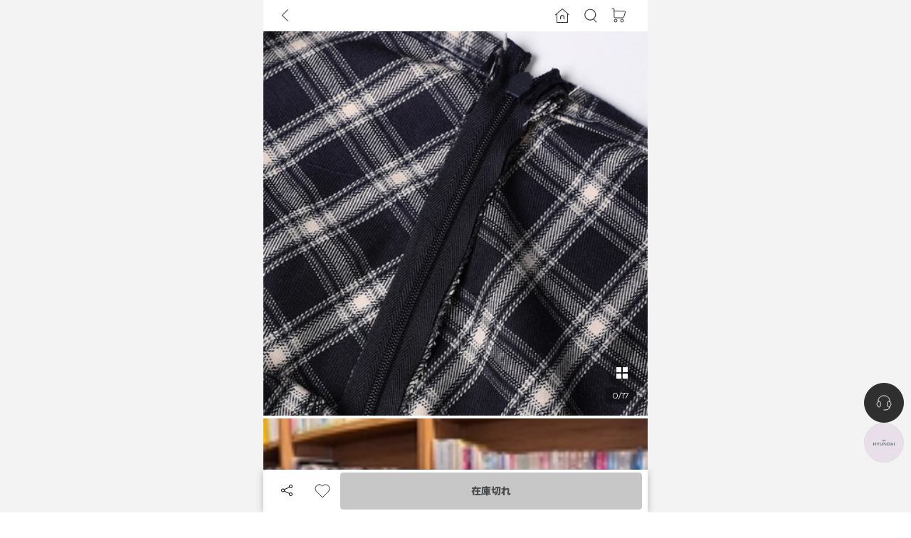

--- FILE ---
content_type: text/html; charset=utf-8
request_url: https://www.nugu.jp/product/JKRHKH5431
body_size: 40122
content:
<!DOCTYPE html><html lang="ja"><head><meta charSet="utf-8"/><link rel="icon" href="/favicon.ico" type="image/x-icon"/><link rel="icon" type="image/png" sizes="32x32" href="/favicon-32x32.png"/><link rel="icon" type="image/png" sizes="16x16" href="/favicon-16x16.png"/><link rel="apple-touch-icon" sizes="180x180" href="/apple-touch-icon.png"/><meta name="viewport" content="width=device-width, initial-scale=1, maximum-scale=1, user-scalable=0"/><meta name="robot" content="all"/><meta property="og:site_name" content="NUGU"/><meta property="og:type" content="website"/><meta name="twitter:card" content="summary"/><meta name="p:domain_verify" content="76fc6f99c37c6b70f15f3ed02685cafa"/><link rel="canonical" href="https://www.nugu.jp/product/JKRHKH5431"/><title>チェックロングスカート | ファッション通販サイト NUGU</title><meta property="og:title" content="チェックロングスカート"/><meta property="twitter:title" content="チェックロングスカート"/><meta name="description" content="kanunu JKRHKH5431。 好きが見つかるショッピングアプリ nugu 。韓国ファッションを始め様々な商品を取り扱っています。"/><meta property="og:description" content="kanunu JKRHKH5431。 好きが見つかるショッピングアプリ nugu 。韓国ファッションを始め様々な商品を取り扱っています。"/><meta property="twitter:description" content="kanunu JKRHKH5431。 好きが見つかるショッピングアプリ nugu 。韓国ファッションを始め様々な商品を取り扱っています。"/><meta property="og:image" content="https://cdn.nugu.jp/public/thumbnail_QH0u3I1.jpg"/><meta name="twitter:image" content="https://cdn.nugu.jp/public/thumbnail_QH0u3I1.jpg"/><meta property="og:url" content="https://www.nugu.jp/product/JKRHKH5431"/><meta property="twitter:url" content="https://www.nugu.jp/product/JKRHKH5431"/><meta property="og:price:amount" content="5312.00"/><meta property="og:price:currency" content="JPY"/><meta property="product:brand" content="kanunu"/><meta property="product:availability" content="out of stock"/><meta property="product:category" content="Apparel &amp; Accessories &gt; Clothing"/><meta property="product:condition" content="new"/><meta property="product:price:amount" content="5312.00"/><meta property="product:price:currency" content="JPY"/><meta property="product:retailer_item_id" content="JKRHKH5431"/><meta name="next-head-count" content="31"/><link rel="preconnect" href="https://cdn.nugu.jp"/><link rel="preconnect" href="https://style-cdn.nugu.jp"/><link rel="stylesheet" href="https://cdn.nugu.jp/public/promotion/wdpromotion.css"/><meta name="facebook-domain-verification" content="jv13y44yh8a7u4zldf47ffftxfttn6"/><meta name="format-detection" content="telephone=no, date=no, email=no, address=no"/><noscript><img class="d-none" alt="" height="1" width="1" src="https://www.facebook.com/tr?id=2043372975852486&amp;ev=PageView&amp;noscript=1"/></noscript><link rel="preconnect" href="https://fonts.googleapis.com"/><link rel="preconnect" href="https://fonts.gstatic.com" crossorigin=""/><style></style>
              <link
                rel="preload"
                href="https://fonts.googleapis.com/css2?family=Iceland&family=M+PLUS+1p:wght@300;400;500;700&family=Montserrat:wght@400;500;600;700&family=Noto+Sans+JP:wght@100..900&display=swap&display=swap"
                as="font"
                onload="this.rel='stylesheet';"
              />
              <style></style><link data-next-font="size-adjust" rel="preconnect" href="/" crossorigin="anonymous"/><script id="yahoo-script" data-nscript="beforeInteractive">
            window.yjDataLayer = window.yjDataLayer || [];
            function ytag() { yjDataLayer?.push(arguments); }
            ytag({"type":"ycl_cookie", "config":{"ycl_use_non_cookie_storage":true}});
          </script><script id="gtag-init" data-nscript="beforeInteractive">
            window.dataLayer = window.dataLayer || [];
            function gtag(){dataLayer.push(arguments);}
            gtag('js', new Date());
            const userAgentRegex = /\[nugu\/[a-zA-Z]+\/\d+(\.\d+)*\]$/g
            const client = window.navigator.userAgent.match(userAgentRegex)?.[0].match(/[^\[^\]]+/g)?.[0].split('/')[1] ?? 'web'
            const app_version = window.navigator.userAgent.match(userAgentRegex)?.[0].match(/[^\[^\]]+/g)?.[0].split('/')[2] ?? undefined
            gtag('config', 'G-D5DSHFS0BZ', {
              page_path: window.location.pathname,
              client,
              app_version
            });
          </script><script id="braze-script" data-nscript="beforeInteractive">+function(a,p,P,b,y){
            var userAgentRegex = /\[nugu\/[a-zA-Z]+\/\d+(\.\d+)*\]$/g;
            var isNativeApp = userAgentRegex.test(window.navigator.userAgent);
            // 웹뷰일때 웹전용 캠페인이 노출되는 이슈가 있어서 web sdk를 init하지 않도록 함
            if (isNativeApp) return;
            
            a.braze={};a.brazeQueue=[];for(var s="BrazeSdkMetadata DeviceProperties Card Card.prototype.dismissCard Card.prototype.removeAllSubscriptions Card.prototype.removeSubscription Card.prototype.subscribeToClickedEvent Card.prototype.subscribeToDismissedEvent Card.fromContentCardsJson ImageOnly CaptionedImage ClassicCard ControlCard ContentCards ContentCards.prototype.getUnviewedCardCount Feed Feed.prototype.getUnreadCardCount ControlMessage InAppMessage InAppMessage.SlideFrom InAppMessage.ClickAction InAppMessage.DismissType InAppMessage.OpenTarget InAppMessage.ImageStyle InAppMessage.Orientation InAppMessage.TextAlignment InAppMessage.CropType InAppMessage.prototype.closeMessage InAppMessage.prototype.removeAllSubscriptions InAppMessage.prototype.removeSubscription InAppMessage.prototype.subscribeToClickedEvent InAppMessage.prototype.subscribeToDismissedEvent InAppMessage.fromJson FullScreenMessage ModalMessage HtmlMessage SlideUpMessage User User.Genders User.NotificationSubscriptionTypes User.prototype.addAlias User.prototype.addToCustomAttributeArray User.prototype.addToSubscriptionGroup User.prototype.getUserId User.prototype.getUserId User.prototype.incrementCustomUserAttribute User.prototype.removeFromCustomAttributeArray User.prototype.removeFromSubscriptionGroup User.prototype.setCountry User.prototype.setCustomLocationAttribute User.prototype.setCustomUserAttribute User.prototype.setDateOfBirth User.prototype.setEmail User.prototype.setEmailNotificationSubscriptionType User.prototype.setFirstName User.prototype.setGender User.prototype.setHomeCity User.prototype.setLanguage User.prototype.setLastKnownLocation User.prototype.setLastName User.prototype.setPhoneNumber User.prototype.setPushNotificationSubscriptionType InAppMessageButton InAppMessageButton.prototype.removeAllSubscriptions InAppMessageButton.prototype.removeSubscription InAppMessageButton.prototype.subscribeToClickedEvent FeatureFlag FeatureFlag.prototype.getStringProperty FeatureFlag.prototype.getNumberProperty FeatureFlag.prototype.getBooleanProperty automaticallyShowInAppMessages destroyFeed hideContentCards showContentCards showFeed showInAppMessage deferInAppMessage toggleContentCards toggleFeed changeUser destroy getDeviceId getDeviceId initialize isPushBlocked isPushPermissionGranted isPushSupported logCardClick logCardDismissal logCardImpressions logContentCardImpressions logContentCardClick logCustomEvent logFeedDisplayed logInAppMessageButtonClick logInAppMessageClick logInAppMessageHtmlClick logInAppMessageImpression logPurchase openSession requestPushPermission removeAllSubscriptions removeSubscription requestContentCardsRefresh requestFeedRefresh refreshFeatureFlags requestImmediateDataFlush enableSDK isDisabled setLogger setSdkAuthenticationSignature addSdkMetadata disableSDK subscribeToContentCardsUpdates subscribeToFeedUpdates subscribeToInAppMessage subscribeToSdkAuthenticationFailures toggleLogging unregisterPush wipeData handleBrazeAction subscribeToFeatureFlagsUpdates getAllFeatureFlags logFeatureFlagImpression".split(" "),i=0;i<s.length;i++){for(var m=s[i],k=a.braze,l=m.split("."),j=0;j<l.length-1;j++)k=k[l[j]];k[l[j]]=(new Function("return function "+m.replace(/\./g,"_")+"(){window.brazeQueue?.push(arguments); return true}"))()}window.braze.getDeferredInAppMessage=function(){return new window.braze.InAppMessage};window.braze.getCachedContentCards=function(){return new window.braze.ContentCards};window.braze.getCachedFeed=function(){return new window.braze.Feed};window.braze.getUser=function(){return new window.braze.User};window.braze.getFeatureFlag=function(){return new window.braze.FeatureFlag};(y=p.createElement(P)).type='text/javascript';
            y.src='https://js.appboycdn.com/web-sdk/5.1/braze.min.js';
            y.async=1;(b=p.getElementsByTagName(P)[0]).parentNode.insertBefore(y,b)
            
            braze.initialize('bef2edda-a33b-4166-88b6-76569dd7146a', {
              baseUrl: "sdk.iad-07.braze.com",
              allowUserSuppliedJavascript: true,
              enableLogging: false,
              manageServiceWorkerExternally: true,
            });
            braze.automaticallyShowInAppMessages();
          }(window,document,'script');</script><script id="blux-scrit" data-nscript="beforeInteractive">(function(w){
              w.bluxQueue = [];
              w.blux = function() {
                if (w.zaiClient?.setUserId) {
                  w.zaiClient[arguments[0]].apply(w.zaiClient, Array.prototype.slice.call(arguments, 1));
                } else {
                  w.bluxQueue?.push(arguments);
                }
              };
              var scriptElement = w.document.createElement('script');
              scriptElement.async = 1;
              scriptElement.src = 'https://scripts.zaikorea.org/95df614d/zai_collector_gtm.js?v20241128-1';
              scriptElement.onload = function() {
                w._zaiScriptLoaded = true;
              };
              w.document.head.appendChild(scriptElement);
            })(window);
          </script><script id="twitter-pixel-script" data-nscript="beforeInteractive">!function(e,t,n,s,u,a){e.twq||(s=e.twq=function(){s.exe?s.exe.apply(s,arguments):s.queue?.push(arguments);
},s.version='1.1',s.queue=[],u=t.createElement(n),u.async=!0,u.src='https://static.ads-twitter.com/uwt.js',
a=t.getElementsByTagName(n)[0],a.parentNode.insertBefore(u,a))}(window,document,'script');
twq('config','opqha');</script><script id="fb-pixel" data-nscript="beforeInteractive">
            !function(f,b,e,v,n,t,s)
            {if(f.fbq)return;n=f.fbq=function(){n.callMethod?
            n.callMethod.apply(n,arguments):n.queue?.push(arguments)};
            if(!f._fbq)f._fbq=n;n.push=n;n.loaded=!0;n.version='2.0';
            n.queue=[];t=b.createElement(e);t.async=!0;
            t.src=v;s=b.getElementsByTagName(e)[0];
            s.parentNode.insertBefore(t,s)}(window, document,'script',
            'https://connect.facebook.net/en_US/fbevents.js');
            fbq('init', 2043372975852486);
          </script><script id="tiktok-script" data-nscript="beforeInteractive">!function (w, d, t) {
		  w.TiktokAnalyticsObject=t;var ttq=w[t]=w[t]||[];ttq.methods=["page","track","identify","instances","debug","on","off","once","ready","alias","group","enableCookie","disableCookie"],ttq.setAndDefer=function(t,e){t[e]=function(){t?.push([e].concat(Array.prototype.slice.call(arguments,0)))}};for(var i=0;i<ttq.methods.length;i++)ttq.setAndDefer(ttq,ttq.methods[i]);ttq.instance=function(t){for(var e=ttq._i[t]||[],n=0;n<ttq.methods.length;n++
)ttq.setAndDefer(e,ttq.methods[n]);return e},ttq.load=function(e,n){var i="https://analytics.tiktok.com/i18n/pixel/events.js";ttq._i=ttq._i||{},ttq._i[e]=[],ttq._i[e]._u=i,ttq._t=ttq._t||{},ttq._t[e]=+new Date,ttq._o=ttq._o||{},ttq._o[e]=n||{};n=document.createElement("script");n.type="text/javascript",n.async=!0,n.src=i+"?sdkid="+e+"&lib="+t;e=document.getElementsByTagName("script")[0];e.parentNode.insertBefore(n,e)};
		  ttq.load('CCGL8HRC77U2DMG8V580');
		  ttq.page();
		}(window, document, 'ttq');</script><script id="line-script" data-nscript="beforeInteractive">(function(g,d,o){
  g._ltq=g._ltq||[];g._lt=g._lt||function(){g._ltq?.push(arguments)};
  var h=location.protocol==='https:'?'https://d.line-scdn.net':'http://d.line-cdn.net';
  var s=d.createElement('script');s.async=1;
  s.src=o||h+'/n/line_tag/public/release/v1/lt.js';
  var t=d.getElementsByTagName('script')[0];t.parentNode.insertBefore(s,t);
    })(window, document);
_lt('init', {
  customerType: 'account',
  tagId: '3393f1df-4066-4d54-b70d-59f5931ef07a'
});</script><script id="airbridge-script" data-nscript="beforeInteractive">(function(a_,i_,r_,_b,_r,_i,_d,_g,_e){if(!a_[_b]){var d={queue:[],get isSDKEnabled(){return!1}};_r.concat(_i).forEach(function(a){var e=a.split("."),q=e.pop();e.reduce(function(m,n){return m[n]=m[n]||{}},d)[q]=function(){d.queue?.push([a,arguments])}});a_[_b]=d;var f=i_.getElementsByTagName(r_)[0],c=i_.createElement(r_);c.onerror=function(){d.queue.filter(function(a){return 0<=_i.indexOf(a[0])}).forEach(function(a){a=a[1];a=a[a.length-1];"function"===typeof a&&a("error occur when load airbridge")})};c.async=1;c.src="//static.airbridge.io/sdk/latest/airbridge.min.js";"complete"===i_.readyState?f.parentNode.insertBefore(c,f):i_.addEventListener("readystatechange",function e(){"complete"===i_.readyState&&(i_.removeEventListener("readystatechange",e),f.parentNode.insertBefore(c,f))})}})(window,document,"script","airbridge","init startTracking fetchResource setBanner setDownload setDownloads openDeeplink setDeeplinks sendWeb setUserAgent setUserAlias addUserAlias setMobileAppData setUserId setUserEmail setUserPhone setUserAttributes clearUser setDeviceAlias removeDeviceAlias clearDeviceAlias setDeviceIFV setDeviceIFA setDeviceGAID events.send events.signIn events.signUp events.signOut events.purchased events.addedToCart events.productDetailsViewEvent events.homeViewEvent events.productListViewEvent events.searchResultViewEvent".split(" "),["events.wait","createTouchpoint"]);
              airbridge.init({
                app: 'nugu',
                webToken: '979832f5888444f0bde83b5530521b41',
                utmParsing: true,
                useProtectedAttributionWindow: true
              });</script><link rel="preload" href="/_next/static/css/ec62794cd437d642.css" as="style"/><link rel="stylesheet" href="/_next/static/css/ec62794cd437d642.css" data-n-g=""/><noscript data-n-css=""></noscript><script defer="" nomodule="" src="/_next/static/chunks/polyfills-78c92fac7aa8fdd8.js"></script><script src="https://www.googletagmanager.com/gtag/js?id=G-D5DSHFS0BZ" defer="" data-nscript="beforeInteractive"></script><script src="https://s.yimg.jp/images/listing/tool/cv/ytag.js" defer="" data-nscript="beforeInteractive"></script><script id="criteo-script" src="https://dynamic.criteo.com/js/ld/ld.js?a=94355" defer="" data-nscript="beforeInteractive"></script><script id="skyflag-lp-script" src="https://ad.skyflag.jp/ad/js/lpjs2.js" defer="" data-nscript="beforeInteractive"></script><script id="skyflag-cv-script" src="https://ad.skyflag.jp/ad/js/cv2.js" defer="" data-nscript="beforeInteractive"></script><script src="/_next/static/chunks/webpack-5defad7f27f71e06.js" defer=""></script><script src="/_next/static/chunks/framework-8db05cf4e8737c63.js" defer=""></script><script src="/_next/static/chunks/main-842aa10cfdd2e999.js" defer=""></script><script src="/_next/static/chunks/pages/_app-590209ee806dac48.js" defer=""></script><script src="/_next/static/chunks/pages/product/%5Bcode%5D-05819e23bc322e3c.js" defer=""></script><script src="/_next/static/c0a815b/_buildManifest.js" defer=""></script><script src="/_next/static/c0a815b/_ssgManifest.js" defer=""></script><style id="__jsx-869c0a948418f91c">svg.like{fill:transparent;path {
              stroke: #2f2f2f;
            }

            &.active {
              fill: #ff6738;
              path {
                stroke: #ff6738;
              }
            }

            &.white {
              fill: rgba(0, 0, 0, 0.25);

              path {
                stroke: white;
              }

              &.active {
                fill: #ff6738;
                path {
                  stroke: #ff6738;
                }
              }
            }
          }</style><style id="__jsx-bc0d39808a9ecb11">.translucent-badge{background-color:rgba(0,0,0,.3)!important}</style><style id="__jsx-6a1e49a1759eb925">.balloon-top.jsx-6a1e49a1759eb925{bottom:100%}.balloon-top.jsx-6a1e49a1759eb925:after{content:"";position:absolute;width:0;height:0;border-style:solid;border-width:10px 7px 0 7px;border-color:#0ebe59 transparent transparent transparent;bottom:-10px;left:50%;-webkit-transform:translatex(-50%);-moz-transform:translatex(-50%);-ms-transform:translatex(-50%);-o-transform:translatex(-50%);transform:translatex(-50%)}.balloon-bottom.jsx-6a1e49a1759eb925{top:100%}.balloon-bottom.jsx-6a1e49a1759eb925:after{content:"";position:absolute;width:0;height:0;border-style:solid;border-width:0 7px 10px 7px;border-color:transparent transparent#0ebe59 transparent;top:-10px;left:50%;-webkit-transform:translatex(-50%);-moz-transform:translatex(-50%);-ms-transform:translatex(-50%);-o-transform:translatex(-50%);transform:translatex(-50%)}.balloon-bottom-left.jsx-6a1e49a1759eb925{top:100%;left:0}.balloon-bottom-left.jsx-6a1e49a1759eb925:after{content:"";position:absolute;width:0;height:0;border-style:solid;border-width:0 7px 10px 7px;border-color:transparent transparent#0ebe59 transparent;top:-10px;left:12px}.balloon-top-left.jsx-6a1e49a1759eb925{bottom:100%;left:0}.balloon-top-left.jsx-6a1e49a1759eb925:after{content:"";position:absolute;width:0;height:0;border-style:solid;border-width:10px 7px 0 7px;border-color:#0ebe59 transparent transparent transparent;bottom:-10px;left:12px}.balloon-bottom-right.jsx-6a1e49a1759eb925{top:100%;right:0}.balloon-bottom-right.jsx-6a1e49a1759eb925:after{content:"";position:absolute;width:0;height:0;border-style:solid;border-width:0 7px 10px 7px;border-color:transparent transparent#0ebe59 transparent;top:-10px;right:12px}.balloon-top-right.jsx-6a1e49a1759eb925{bottom:100%;right:0}.balloon-top-right.jsx-6a1e49a1759eb925:after{content:"";position:absolute;width:0;height:0;border-style:solid;border-width:10px 7px 0 7px;border-color:#0ebe59 transparent transparent transparent;bottom:-10px;right:12px}</style><style id="__jsx-98eece11900cdc53">.maximum-discount-price-accordion{}.maximum-discount-price-accordion .accordion-button{background-color:transparent!important;padding:16px 12px!important}.maximum-discount-price-accordion .accordion-body{padding:1.245rem .83rem!important;div.maximum-discount-price-accordion {
margin: -1.245rem -0.83rem !important;
}
}</style><style id="__jsx-7ab8f37ad868850f">.seemore-container.jsx-7ab8f37ad868850f{padding-top:100px;background:-webkit-linear-gradient(top,rgba(255,255,255,0)0%,rgba(255,255,255,1)50%);background:-moz-linear-gradient(top,rgba(255,255,255,0)0%,rgba(255,255,255,1)50%);background:-o-linear-gradient(top,rgba(255,255,255,0)0%,rgba(255,255,255,1)50%);background:linear-gradient(to bottom,rgba(255,255,255,0)0%,rgba(255,255,255,1)50%)}</style><style id="__jsx-bea4dc6d9baff146">.channel-talk-button.jsx-bea4dc6d9baff146{font-weight:700;-webkit-transition:width.3s cubic-bezier(.22,.61,.36,1);-moz-transition:width.3s cubic-bezier(.22,.61,.36,1);-o-transition:width.3s cubic-bezier(.22,.61,.36,1);transition:width.3s cubic-bezier(.22,.61,.36,1);white-space:nowrap;font-size:12px;width:40px;min-height:40px;-webkit-border-radius:30px;-moz-border-radius:30px;border-radius:30px}.channel-talk-button-text.jsx-bea4dc6d9baff146{width:130px}@media screen and (min-width:768px){.channel-talk-button.jsx-bea4dc6d9baff146{font-size:14px;width:56px;min-height:56px;min-width:56px}.channel-talk-button-text.jsx-bea4dc6d9baff146{width:150px}}</style><style id="__jsx-2aea337b4ccbd5d3">.the-hyundai-aside-toggle.jsx-2aea337b4ccbd5d3,.nugu-aside-toggle.jsx-2aea337b4ccbd5d3{font-weight:700;-webkit-transition:width.3s cubic-bezier(.22,.61,.4,1);-moz-transition:width.3s cubic-bezier(.22,.61,.4,1);-o-transition:width.3s cubic-bezier(.22,.61,.4,1);transition:width.3s cubic-bezier(.22,.61,.4,1);white-space:nowrap;font-size:12px;min-height:40px;-webkit-border-radius:30px;-moz-border-radius:30px;border-radius:30px}.the-hyundai-aside-toggle.jsx-2aea337b4ccbd5d3{width:40px;border:1px solid#dcdcdc;color:#4a675c;background-color:#e9dfea}.the-hyundai-aside-toggle-text.jsx-2aea337b4ccbd5d3{width:200px}.nugu-aside-toggle.jsx-2aea337b4ccbd5d3{width:40px;border:1px solid#2f2f2f;color:#fff;background-color:#2f2f2f}.nugu-aside-toggle-text.jsx-2aea337b4ccbd5d3{width:135px}@media screen and (min-width:768px){.the-hyundai-aside-toggle.jsx-2aea337b4ccbd5d3,.nugu-aside-toggle.jsx-2aea337b4ccbd5d3{font-size:14px;min-height:56px;min-width:56px}.the-hyundai-aside-toggle.jsx-2aea337b4ccbd5d3{width:56px}.the-hyundai-aside-toggle-text.jsx-2aea337b4ccbd5d3{width:220px}.nugu-aside-toggle.jsx-2aea337b4ccbd5d3{width:56px}.nugu-aside-toggle-text.jsx-2aea337b4ccbd5d3{width:150px}}</style><style id="__jsx-ef88d68b6e87331">#nugu-fixed-aside.jsx-ef88d68b6e87331{position:fixed;right:10px;bottom:90px;z-index:1030;display:-webkit-box;display:-webkit-flex;display:-moz-box;display:-ms-flexbox;display:flex;-webkit-box-orient:vertical;-webkit-box-direction:normal;-webkit-flex-direction:column;-moz-box-orient:vertical;-moz-box-direction:normal;-ms-flex-direction:column;flex-direction:column;-webkit-box-align:end;-webkit-align-items:flex-end;-moz-box-align:end;-ms-flex-align:end;align-items:flex-end;gap:12px}@media screen and (min-width:768px){#nugu-fixed-aside.jsx-ef88d68b6e87331{bottom:70px}}</style></head><body><div id="__next"><nav style="height:var(--top-bar-height);top:0;z-index:1000" class="position-sticky py-0 navbar navbar-expand navbar-light"><div class="container-sm position-relative ps-0 pe-5 w-100 h-100" style="transition:background-color 0.3s cubic-bezier(0.4, 0, 0.2, 1);background-color:white"><div class="navbar-nav"><div class="nav-item"><a role="button" class="ps-5 pe-2 nav-link" tabindex="0" href="#"><i class="bi bi-chevron-left" aria-label="back-button" style="font-size:1.3rem"></i></a></div></div><div class="ms-auto navbar-nav"><div class="nav-item"><a href="/?tab=MAIN" data-rr-ui-event-key="/?tab=MAIN" class="nav-link"><svg xmlns="http://www.w3.org/2000/svg" width="24" height="24" fill="none" aria-label="home-button" class="stx-right-top-nav-home"><path fill="#2F2F2F" fill-rule="evenodd" d="m12.32 2.15 9.472 8.421c.199.1.299.502.1.602-.1.1-.3.2-.4.2s-.199 0-.299-.1l-1.196-1.002v11.228c0 .3-.2.501-.499.501H4.543c-.3 0-.499-.2-.499-.501V10.27l-1.196 1.002c-.2.2-.499.2-.698 0-.2-.2-.2-.501 0-.702l9.472-8.42c.199-.201.498-.201.697 0M5.04 9.368v11.63H19V9.367l-6.98-6.215zM12.004 11l.235.008c1.523.099 2.787 1.47 2.76 2.995V17h-1.226v-3a1.75 1.75 0 0 0-.524-1.247c-.34-.34-.796-.53-1.243-.524a1.74 1.74 0 0 0-1.246.524c-.34.34-.531.795-.524 1.245V17H9v-3c-.026-1.522 1.242-2.893 2.77-2.992z" clip-rule="evenodd"></path></svg></a></div><div class="nav-item"><a role="button" class="nav-link" tabindex="0" href="#"><svg xmlns="http://www.w3.org/2000/svg" width="24" height="24" fill="none" aria-label="top-search-button"><path fill="#2F2F2F" fill-rule="evenodd" d="M11.481 2.735a7.97 7.97 0 1 0 4.249 14.544.5.5 0 0 0 .093.142l3.778 4.022a.5.5 0 1 0 .729-.684l-3.777-4.023a1 1 0 0 0-.058-.052A7.97 7.97 0 0 0 11.48 2.735m-7.216 7.747a6.97 6.97 0 1 1 13.932.437 6.97 6.97 0 0 1-13.932-.437" clip-rule="evenodd"></path></svg><span class="d-none d-md-inline ms-1">Search</span><input class="visually-hidden"/></a></div><div class="nav-item"><a href="/order/cart" data-rr-ui-event-key="/order/cart" class="stx-navlink-cart nav-link"><svg xmlns="http://www.w3.org/2000/svg" width="24" height="24" fill="none" aria-label="cart-button"><path stroke="#2F2F2F" stroke-linecap="round" stroke-linejoin="round" d="M2 2h1.879a1 1 0 0 1 1 1v2.792m0 0V14a1 1 0 0 0 1 1h11.507a1 1 0 0 0 .955-.702l2.253-7.208a1 1 0 0 0-.954-1.298z"></path><path stroke="#2F2F2F" d="M7 21a2 2 0 1 0 0-4 2 2 0 0 0 0 4ZM16 21a2 2 0 1 0 0-4 2 2 0 0 0 0 4Z"></path></svg><span class="d-none d-md-inline ms-1">Cart</span></a></div></div></div></nav><main id="global-container"><div id="global-container-background"></div><script type="application/ld+json">{"@context":"https://schema.org/","@type":"Product","name":"チェックロングスカート","description":"","brand":{"@type":"Brand","name":"kanunu"},"offers":{"@type":"Offer","price":"5312.00","priceCurrency":"JPY"},"image":"https://cdn.nugu.jp/public/thumbnail_QH0u3I1.jpg","aggregateRating":{"@type":"AggregateRating","ratingValue":"0.0","reviewCount":0}}</script><div id="top"><div><div class="position-relative"><div class="swiper"><div class="swiper-wrapper"><div class="swiper-slide swiper-slide-duplicate" data-swiper-slide-index="16"><picture><source type="image/webp" srcSet="https://cdn.nugu.jp/public/d7_9wzCc0K.jpg?q=100&amp;f=webp&amp;w=430 1x,https://cdn.nugu.jp/public/d7_9wzCc0K.jpg?q=100&amp;f=webp&amp;w=860 2x"/><img srcSet="https://cdn.nugu.jp/public/d7_9wzCc0K.jpg?q=100&amp;f=webp&amp;w=430 1x,https://cdn.nugu.jp/public/d7_9wzCc0K.jpg?q=100&amp;f=webp&amp;w=860 2x" src="https://cdn.nugu.jp/public/d7_9wzCc0K.jpg" alt="" loading="eager" class="thumbnail-4x5"/></picture></div><div class="swiper-slide" data-swiper-slide-index="0"><picture><source type="image/webp" srcSet="https://cdn.nugu.jp/public/thumbnail_QH0u3I1.jpg?q=100&amp;f=webp&amp;w=430 1x,https://cdn.nugu.jp/public/thumbnail_QH0u3I1.jpg?q=100&amp;f=webp&amp;w=860 2x"/><img srcSet="https://cdn.nugu.jp/public/thumbnail_QH0u3I1.jpg?q=100&amp;f=webp&amp;w=430 1x,https://cdn.nugu.jp/public/thumbnail_QH0u3I1.jpg?q=100&amp;f=webp&amp;w=860 2x" src="https://cdn.nugu.jp/public/thumbnail_QH0u3I1.jpg" alt="" loading="eager" class="thumbnail-4x5"/></picture></div><div class="swiper-slide" data-swiper-slide-index="1"><picture><source type="image/webp" srcSet="https://cdn.nugu.jp/public/1_rbZJIkl.jpg?q=100&amp;f=webp&amp;w=430 1x,https://cdn.nugu.jp/public/1_rbZJIkl.jpg?q=100&amp;f=webp&amp;w=860 2x"/><img srcSet="https://cdn.nugu.jp/public/1_rbZJIkl.jpg?q=100&amp;f=webp&amp;w=430 1x,https://cdn.nugu.jp/public/1_rbZJIkl.jpg?q=100&amp;f=webp&amp;w=860 2x" src="https://cdn.nugu.jp/public/1_rbZJIkl.jpg" alt="" loading="eager" class="thumbnail-4x5"/></picture></div><div class="swiper-slide" data-swiper-slide-index="2"><picture><source type="image/webp" srcSet="https://cdn.nugu.jp/public/2_WAby9cV.jpg?q=100&amp;f=webp&amp;w=430 1x,https://cdn.nugu.jp/public/2_WAby9cV.jpg?q=100&amp;f=webp&amp;w=860 2x"/><img srcSet="https://cdn.nugu.jp/public/2_WAby9cV.jpg?q=100&amp;f=webp&amp;w=430 1x,https://cdn.nugu.jp/public/2_WAby9cV.jpg?q=100&amp;f=webp&amp;w=860 2x" src="https://cdn.nugu.jp/public/2_WAby9cV.jpg" alt="" loading="eager" class="thumbnail-4x5"/></picture></div><div class="swiper-slide" data-swiper-slide-index="3"><picture><source type="image/webp" srcSet="https://cdn.nugu.jp/public/3_9JWVBI1.jpg?q=100&amp;f=webp&amp;w=430 1x,https://cdn.nugu.jp/public/3_9JWVBI1.jpg?q=100&amp;f=webp&amp;w=860 2x"/><img srcSet="https://cdn.nugu.jp/public/3_9JWVBI1.jpg?q=100&amp;f=webp&amp;w=430 1x,https://cdn.nugu.jp/public/3_9JWVBI1.jpg?q=100&amp;f=webp&amp;w=860 2x" src="https://cdn.nugu.jp/public/3_9JWVBI1.jpg" alt="" loading="eager" class="thumbnail-4x5"/></picture></div><div class="swiper-slide" data-swiper-slide-index="4"><picture><source type="image/webp" srcSet="https://cdn.nugu.jp/public/4_U49AAN4.jpg?q=100&amp;f=webp&amp;w=430 1x,https://cdn.nugu.jp/public/4_U49AAN4.jpg?q=100&amp;f=webp&amp;w=860 2x"/><img srcSet="https://cdn.nugu.jp/public/4_U49AAN4.jpg?q=100&amp;f=webp&amp;w=430 1x,https://cdn.nugu.jp/public/4_U49AAN4.jpg?q=100&amp;f=webp&amp;w=860 2x" src="https://cdn.nugu.jp/public/4_U49AAN4.jpg" alt="" loading="eager" class="thumbnail-4x5"/></picture></div><div class="swiper-slide" data-swiper-slide-index="5"><picture><source type="image/webp" srcSet="https://cdn.nugu.jp/public/5_xyCx2T1.jpg?q=100&amp;f=webp&amp;w=430 1x,https://cdn.nugu.jp/public/5_xyCx2T1.jpg?q=100&amp;f=webp&amp;w=860 2x"/><img srcSet="https://cdn.nugu.jp/public/5_xyCx2T1.jpg?q=100&amp;f=webp&amp;w=430 1x,https://cdn.nugu.jp/public/5_xyCx2T1.jpg?q=100&amp;f=webp&amp;w=860 2x" src="https://cdn.nugu.jp/public/5_xyCx2T1.jpg" alt="" loading="eager" class="thumbnail-4x5"/></picture></div><div class="swiper-slide" data-swiper-slide-index="6"><picture><source type="image/webp" srcSet="https://cdn.nugu.jp/public/6_rGDDgiH.jpg?q=100&amp;f=webp&amp;w=430 1x,https://cdn.nugu.jp/public/6_rGDDgiH.jpg?q=100&amp;f=webp&amp;w=860 2x"/><img srcSet="https://cdn.nugu.jp/public/6_rGDDgiH.jpg?q=100&amp;f=webp&amp;w=430 1x,https://cdn.nugu.jp/public/6_rGDDgiH.jpg?q=100&amp;f=webp&amp;w=860 2x" src="https://cdn.nugu.jp/public/6_rGDDgiH.jpg" alt="" loading="eager" class="thumbnail-4x5"/></picture></div><div class="swiper-slide" data-swiper-slide-index="7"><picture><source type="image/webp" srcSet="https://cdn.nugu.jp/public/7_r3gHF0A.jpg?q=100&amp;f=webp&amp;w=430 1x,https://cdn.nugu.jp/public/7_r3gHF0A.jpg?q=100&amp;f=webp&amp;w=860 2x"/><img srcSet="https://cdn.nugu.jp/public/7_r3gHF0A.jpg?q=100&amp;f=webp&amp;w=430 1x,https://cdn.nugu.jp/public/7_r3gHF0A.jpg?q=100&amp;f=webp&amp;w=860 2x" src="https://cdn.nugu.jp/public/7_r3gHF0A.jpg" alt="" loading="eager" class="thumbnail-4x5"/></picture></div><div class="swiper-slide" data-swiper-slide-index="8"><picture><source type="image/webp" srcSet="https://cdn.nugu.jp/public/8_bbGgR9E.jpg?q=100&amp;f=webp&amp;w=430 1x,https://cdn.nugu.jp/public/8_bbGgR9E.jpg?q=100&amp;f=webp&amp;w=860 2x"/><img srcSet="https://cdn.nugu.jp/public/8_bbGgR9E.jpg?q=100&amp;f=webp&amp;w=430 1x,https://cdn.nugu.jp/public/8_bbGgR9E.jpg?q=100&amp;f=webp&amp;w=860 2x" src="https://cdn.nugu.jp/public/8_bbGgR9E.jpg" alt="" loading="eager" class="thumbnail-4x5"/></picture></div><div class="swiper-slide" data-swiper-slide-index="9"><picture><source type="image/webp" srcSet="https://cdn.nugu.jp/public/9_O4hMTan.jpg?q=100&amp;f=webp&amp;w=430 1x,https://cdn.nugu.jp/public/9_O4hMTan.jpg?q=100&amp;f=webp&amp;w=860 2x"/><img srcSet="https://cdn.nugu.jp/public/9_O4hMTan.jpg?q=100&amp;f=webp&amp;w=430 1x,https://cdn.nugu.jp/public/9_O4hMTan.jpg?q=100&amp;f=webp&amp;w=860 2x" src="https://cdn.nugu.jp/public/9_O4hMTan.jpg" alt="" loading="eager" class="thumbnail-4x5"/></picture></div><div class="swiper-slide" data-swiper-slide-index="10"><picture><source type="image/webp" srcSet="https://cdn.nugu.jp/public/d1_x9Yc2aX.jpg?q=100&amp;f=webp&amp;w=430 1x,https://cdn.nugu.jp/public/d1_x9Yc2aX.jpg?q=100&amp;f=webp&amp;w=860 2x"/><img srcSet="https://cdn.nugu.jp/public/d1_x9Yc2aX.jpg?q=100&amp;f=webp&amp;w=430 1x,https://cdn.nugu.jp/public/d1_x9Yc2aX.jpg?q=100&amp;f=webp&amp;w=860 2x" src="https://cdn.nugu.jp/public/d1_x9Yc2aX.jpg" alt="" loading="eager" class="thumbnail-4x5"/></picture></div><div class="swiper-slide" data-swiper-slide-index="11"><picture><source type="image/webp" srcSet="https://cdn.nugu.jp/public/d2_tmiavL5.jpg?q=100&amp;f=webp&amp;w=430 1x,https://cdn.nugu.jp/public/d2_tmiavL5.jpg?q=100&amp;f=webp&amp;w=860 2x"/><img srcSet="https://cdn.nugu.jp/public/d2_tmiavL5.jpg?q=100&amp;f=webp&amp;w=430 1x,https://cdn.nugu.jp/public/d2_tmiavL5.jpg?q=100&amp;f=webp&amp;w=860 2x" src="https://cdn.nugu.jp/public/d2_tmiavL5.jpg" alt="" loading="eager" class="thumbnail-4x5"/></picture></div><div class="swiper-slide" data-swiper-slide-index="12"><picture><source type="image/webp" srcSet="https://cdn.nugu.jp/public/d3_xdnRBve.jpg?q=100&amp;f=webp&amp;w=430 1x,https://cdn.nugu.jp/public/d3_xdnRBve.jpg?q=100&amp;f=webp&amp;w=860 2x"/><img srcSet="https://cdn.nugu.jp/public/d3_xdnRBve.jpg?q=100&amp;f=webp&amp;w=430 1x,https://cdn.nugu.jp/public/d3_xdnRBve.jpg?q=100&amp;f=webp&amp;w=860 2x" src="https://cdn.nugu.jp/public/d3_xdnRBve.jpg" alt="" loading="eager" class="thumbnail-4x5"/></picture></div><div class="swiper-slide" data-swiper-slide-index="13"><picture><source type="image/webp" srcSet="https://cdn.nugu.jp/public/d4_3jlyKP4.jpg?q=100&amp;f=webp&amp;w=430 1x,https://cdn.nugu.jp/public/d4_3jlyKP4.jpg?q=100&amp;f=webp&amp;w=860 2x"/><img srcSet="https://cdn.nugu.jp/public/d4_3jlyKP4.jpg?q=100&amp;f=webp&amp;w=430 1x,https://cdn.nugu.jp/public/d4_3jlyKP4.jpg?q=100&amp;f=webp&amp;w=860 2x" src="https://cdn.nugu.jp/public/d4_3jlyKP4.jpg" alt="" loading="eager" class="thumbnail-4x5"/></picture></div><div class="swiper-slide" data-swiper-slide-index="14"><picture><source type="image/webp" srcSet="https://cdn.nugu.jp/public/d5_jhQDluq.jpg?q=100&amp;f=webp&amp;w=430 1x,https://cdn.nugu.jp/public/d5_jhQDluq.jpg?q=100&amp;f=webp&amp;w=860 2x"/><img srcSet="https://cdn.nugu.jp/public/d5_jhQDluq.jpg?q=100&amp;f=webp&amp;w=430 1x,https://cdn.nugu.jp/public/d5_jhQDluq.jpg?q=100&amp;f=webp&amp;w=860 2x" src="https://cdn.nugu.jp/public/d5_jhQDluq.jpg" alt="" loading="eager" class="thumbnail-4x5"/></picture></div><div class="swiper-slide" data-swiper-slide-index="15"><picture><source type="image/webp" srcSet="https://cdn.nugu.jp/public/d6_p9gTPUN.jpg?q=100&amp;f=webp&amp;w=430 1x,https://cdn.nugu.jp/public/d6_p9gTPUN.jpg?q=100&amp;f=webp&amp;w=860 2x"/><img srcSet="https://cdn.nugu.jp/public/d6_p9gTPUN.jpg?q=100&amp;f=webp&amp;w=430 1x,https://cdn.nugu.jp/public/d6_p9gTPUN.jpg?q=100&amp;f=webp&amp;w=860 2x" src="https://cdn.nugu.jp/public/d6_p9gTPUN.jpg" alt="" loading="eager" class="thumbnail-4x5"/></picture></div><div class="swiper-slide" data-swiper-slide-index="16"><picture><source type="image/webp" srcSet="https://cdn.nugu.jp/public/d7_9wzCc0K.jpg?q=100&amp;f=webp&amp;w=430 1x,https://cdn.nugu.jp/public/d7_9wzCc0K.jpg?q=100&amp;f=webp&amp;w=860 2x"/><img srcSet="https://cdn.nugu.jp/public/d7_9wzCc0K.jpg?q=100&amp;f=webp&amp;w=430 1x,https://cdn.nugu.jp/public/d7_9wzCc0K.jpg?q=100&amp;f=webp&amp;w=860 2x" src="https://cdn.nugu.jp/public/d7_9wzCc0K.jpg" alt="" loading="eager" class="thumbnail-4x5"/></picture></div><div class="swiper-slide swiper-slide-duplicate" data-swiper-slide-index="0"><picture><source type="image/webp" srcSet="https://cdn.nugu.jp/public/thumbnail_QH0u3I1.jpg?q=100&amp;f=webp&amp;w=430 1x,https://cdn.nugu.jp/public/thumbnail_QH0u3I1.jpg?q=100&amp;f=webp&amp;w=860 2x"/><img srcSet="https://cdn.nugu.jp/public/thumbnail_QH0u3I1.jpg?q=100&amp;f=webp&amp;w=430 1x,https://cdn.nugu.jp/public/thumbnail_QH0u3I1.jpg?q=100&amp;f=webp&amp;w=860 2x" src="https://cdn.nugu.jp/public/thumbnail_QH0u3I1.jpg" alt="" loading="eager" class="thumbnail-4x5"/></picture></div></div></div><div class="position-absolute d-flex flex-column gap-1" style="left:16px;bottom:16px;z-index:600"></div><div class="position-absolute d-flex flex-column gap-3 align-items-end" style="right:16px;bottom:16px;z-index:600"><span style="height:40px;width:40px" class="translucent-badge d-flex align-items-center justify-center align-items-center justify-content-center badge rounded-pill bg-primary"><div class="jsx-869c0a948418f91c "><svg xmlns="http://www.w3.org/2000/svg" width="24" height="24" fill="none" class="like white" role="button"><path stroke="#2F2F2F" stroke-linecap="round" stroke-linejoin="round" d="M7.556 3C4.487 3 2 5.518 2 8.625c0 1.266.413 2.434 1.11 3.373L12 21l8.89-9.002A5.65 5.65 0 0 0 22 8.625C22 5.518 19.513 3 16.444 3c-1.817 0-3.43.884-4.444 2.25A5.53 5.53 0 0 0 7.556 3"></path></svg></div></span><div class="jsx-6a1e49a1759eb925 position-relative"><div class="jsx-6a1e49a1759eb925"><span style="height:40px;width:40px" role="button" class="translucent-badge d-flex align-items-center justify-center align-items-center justify-content-center badge rounded-pill bg-primary"><svg xmlns="http://www.w3.org/2000/svg" width="20" height="20" fill="none"><path fill="#fff" fill-rule="evenodd" d="M11.5 2a.5.5 0 0 0-.5.5v6a.5.5 0 0 0 .5.5h6a.5.5 0 0 0 .5-.5v-6a.5.5 0 0 0-.5-.5zm0 9a.5.5 0 0 0-.5.5v6a.5.5 0 0 0 .5.5h6a.5.5 0 0 0 .5-.5v-6a.5.5 0 0 0-.5-.5zm-9.504.5a.5.5 0 0 1 .5-.5h6a.5.5 0 0 1 .5.5v6a.5.5 0 0 1-.5.5h-6a.5.5 0 0 1-.5-.5zm.5-9.5a.5.5 0 0 0-.5.5v6a.5.5 0 0 0 .5.5h6a.5.5 0 0 0 .5-.5v-6a.5.5 0 0 0-.5-.5z" clip-rule="evenodd"></path></svg></span></div></div><span style="height:24px" class="translucent-badge d-flex align-items-center justify-center badge bg-primary"><div class="d-flex align-items-center justify-center fw-normal" style="margin-right:2px;margin-left:2px">0/17</div></span></div></div><div class="swiper my-1 thumbSlider"><div class="swiper-wrapper"><div class="swiper-slide"><picture><source type="image/webp" srcSet="https://cdn.nugu.jp/public/thumbnail_QH0u3I1.jpg?q=100&amp;f=webp&amp;w=150&amp;h=188 1x,https://cdn.nugu.jp/public/thumbnail_QH0u3I1.jpg?q=100&amp;f=webp&amp;w=300&amp;h=376 2x"/><img srcSet="https://cdn.nugu.jp/public/thumbnail_QH0u3I1.jpg?q=100&amp;f=webp&amp;w=150&amp;h=188 1x,https://cdn.nugu.jp/public/thumbnail_QH0u3I1.jpg?q=100&amp;f=webp&amp;w=300&amp;h=376 2x" src="https://cdn.nugu.jp/public/thumbnail_QH0u3I1.jpg" alt="" loading="eager" class="thumbnail-4x5"/></picture></div><div class="swiper-slide"><picture><source type="image/webp" srcSet="https://cdn.nugu.jp/public/1_rbZJIkl.jpg?q=100&amp;f=webp&amp;w=150&amp;h=188 1x,https://cdn.nugu.jp/public/1_rbZJIkl.jpg?q=100&amp;f=webp&amp;w=300&amp;h=376 2x"/><img srcSet="https://cdn.nugu.jp/public/1_rbZJIkl.jpg?q=100&amp;f=webp&amp;w=150&amp;h=188 1x,https://cdn.nugu.jp/public/1_rbZJIkl.jpg?q=100&amp;f=webp&amp;w=300&amp;h=376 2x" src="https://cdn.nugu.jp/public/1_rbZJIkl.jpg" alt="" loading="eager" class="thumbnail-4x5"/></picture></div><div class="swiper-slide"><picture><source type="image/webp" srcSet="https://cdn.nugu.jp/public/2_WAby9cV.jpg?q=100&amp;f=webp&amp;w=150&amp;h=188 1x,https://cdn.nugu.jp/public/2_WAby9cV.jpg?q=100&amp;f=webp&amp;w=300&amp;h=376 2x"/><img srcSet="https://cdn.nugu.jp/public/2_WAby9cV.jpg?q=100&amp;f=webp&amp;w=150&amp;h=188 1x,https://cdn.nugu.jp/public/2_WAby9cV.jpg?q=100&amp;f=webp&amp;w=300&amp;h=376 2x" src="https://cdn.nugu.jp/public/2_WAby9cV.jpg" alt="" loading="eager" class="thumbnail-4x5"/></picture></div><div class="swiper-slide"><picture><source type="image/webp" srcSet="https://cdn.nugu.jp/public/3_9JWVBI1.jpg?q=100&amp;f=webp&amp;w=150&amp;h=188 1x,https://cdn.nugu.jp/public/3_9JWVBI1.jpg?q=100&amp;f=webp&amp;w=300&amp;h=376 2x"/><img srcSet="https://cdn.nugu.jp/public/3_9JWVBI1.jpg?q=100&amp;f=webp&amp;w=150&amp;h=188 1x,https://cdn.nugu.jp/public/3_9JWVBI1.jpg?q=100&amp;f=webp&amp;w=300&amp;h=376 2x" src="https://cdn.nugu.jp/public/3_9JWVBI1.jpg" alt="" loading="eager" class="thumbnail-4x5"/></picture></div><div class="swiper-slide"><picture><source type="image/webp" srcSet="https://cdn.nugu.jp/public/4_U49AAN4.jpg?q=100&amp;f=webp&amp;w=150&amp;h=188 1x,https://cdn.nugu.jp/public/4_U49AAN4.jpg?q=100&amp;f=webp&amp;w=300&amp;h=376 2x"/><img srcSet="https://cdn.nugu.jp/public/4_U49AAN4.jpg?q=100&amp;f=webp&amp;w=150&amp;h=188 1x,https://cdn.nugu.jp/public/4_U49AAN4.jpg?q=100&amp;f=webp&amp;w=300&amp;h=376 2x" src="https://cdn.nugu.jp/public/4_U49AAN4.jpg" alt="" loading="eager" class="thumbnail-4x5"/></picture></div><div class="swiper-slide"><picture><source type="image/webp" srcSet="https://cdn.nugu.jp/public/5_xyCx2T1.jpg?q=100&amp;f=webp&amp;w=150&amp;h=188 1x,https://cdn.nugu.jp/public/5_xyCx2T1.jpg?q=100&amp;f=webp&amp;w=300&amp;h=376 2x"/><img srcSet="https://cdn.nugu.jp/public/5_xyCx2T1.jpg?q=100&amp;f=webp&amp;w=150&amp;h=188 1x,https://cdn.nugu.jp/public/5_xyCx2T1.jpg?q=100&amp;f=webp&amp;w=300&amp;h=376 2x" src="https://cdn.nugu.jp/public/5_xyCx2T1.jpg" alt="" loading="eager" class="thumbnail-4x5"/></picture></div><div class="swiper-slide"><picture><source type="image/webp" srcSet="https://cdn.nugu.jp/public/6_rGDDgiH.jpg?q=100&amp;f=webp&amp;w=150&amp;h=188 1x,https://cdn.nugu.jp/public/6_rGDDgiH.jpg?q=100&amp;f=webp&amp;w=300&amp;h=376 2x"/><img srcSet="https://cdn.nugu.jp/public/6_rGDDgiH.jpg?q=100&amp;f=webp&amp;w=150&amp;h=188 1x,https://cdn.nugu.jp/public/6_rGDDgiH.jpg?q=100&amp;f=webp&amp;w=300&amp;h=376 2x" src="https://cdn.nugu.jp/public/6_rGDDgiH.jpg" alt="" loading="eager" class="thumbnail-4x5"/></picture></div><div class="swiper-slide"><picture><source type="image/webp" srcSet="https://cdn.nugu.jp/public/7_r3gHF0A.jpg?q=100&amp;f=webp&amp;w=150&amp;h=188 1x,https://cdn.nugu.jp/public/7_r3gHF0A.jpg?q=100&amp;f=webp&amp;w=300&amp;h=376 2x"/><img srcSet="https://cdn.nugu.jp/public/7_r3gHF0A.jpg?q=100&amp;f=webp&amp;w=150&amp;h=188 1x,https://cdn.nugu.jp/public/7_r3gHF0A.jpg?q=100&amp;f=webp&amp;w=300&amp;h=376 2x" src="https://cdn.nugu.jp/public/7_r3gHF0A.jpg" alt="" loading="eager" class="thumbnail-4x5"/></picture></div><div class="swiper-slide"><picture><source type="image/webp" srcSet="https://cdn.nugu.jp/public/8_bbGgR9E.jpg?q=100&amp;f=webp&amp;w=150&amp;h=188 1x,https://cdn.nugu.jp/public/8_bbGgR9E.jpg?q=100&amp;f=webp&amp;w=300&amp;h=376 2x"/><img srcSet="https://cdn.nugu.jp/public/8_bbGgR9E.jpg?q=100&amp;f=webp&amp;w=150&amp;h=188 1x,https://cdn.nugu.jp/public/8_bbGgR9E.jpg?q=100&amp;f=webp&amp;w=300&amp;h=376 2x" src="https://cdn.nugu.jp/public/8_bbGgR9E.jpg" alt="" loading="eager" class="thumbnail-4x5"/></picture></div><div class="swiper-slide"><picture><source type="image/webp" srcSet="https://cdn.nugu.jp/public/9_O4hMTan.jpg?q=100&amp;f=webp&amp;w=150&amp;h=188 1x,https://cdn.nugu.jp/public/9_O4hMTan.jpg?q=100&amp;f=webp&amp;w=300&amp;h=376 2x"/><img srcSet="https://cdn.nugu.jp/public/9_O4hMTan.jpg?q=100&amp;f=webp&amp;w=150&amp;h=188 1x,https://cdn.nugu.jp/public/9_O4hMTan.jpg?q=100&amp;f=webp&amp;w=300&amp;h=376 2x" src="https://cdn.nugu.jp/public/9_O4hMTan.jpg" alt="" loading="eager" class="thumbnail-4x5"/></picture></div><div class="swiper-slide"><picture><source type="image/webp" srcSet="https://cdn.nugu.jp/public/d1_x9Yc2aX.jpg?q=100&amp;f=webp&amp;w=150&amp;h=188 1x,https://cdn.nugu.jp/public/d1_x9Yc2aX.jpg?q=100&amp;f=webp&amp;w=300&amp;h=376 2x"/><img srcSet="https://cdn.nugu.jp/public/d1_x9Yc2aX.jpg?q=100&amp;f=webp&amp;w=150&amp;h=188 1x,https://cdn.nugu.jp/public/d1_x9Yc2aX.jpg?q=100&amp;f=webp&amp;w=300&amp;h=376 2x" src="https://cdn.nugu.jp/public/d1_x9Yc2aX.jpg" alt="" loading="eager" class="thumbnail-4x5"/></picture></div><div class="swiper-slide"><picture><source type="image/webp" srcSet="https://cdn.nugu.jp/public/d2_tmiavL5.jpg?q=100&amp;f=webp&amp;w=150&amp;h=188 1x,https://cdn.nugu.jp/public/d2_tmiavL5.jpg?q=100&amp;f=webp&amp;w=300&amp;h=376 2x"/><img srcSet="https://cdn.nugu.jp/public/d2_tmiavL5.jpg?q=100&amp;f=webp&amp;w=150&amp;h=188 1x,https://cdn.nugu.jp/public/d2_tmiavL5.jpg?q=100&amp;f=webp&amp;w=300&amp;h=376 2x" src="https://cdn.nugu.jp/public/d2_tmiavL5.jpg" alt="" loading="eager" class="thumbnail-4x5"/></picture></div><div class="swiper-slide"><picture><source type="image/webp" srcSet="https://cdn.nugu.jp/public/d3_xdnRBve.jpg?q=100&amp;f=webp&amp;w=150&amp;h=188 1x,https://cdn.nugu.jp/public/d3_xdnRBve.jpg?q=100&amp;f=webp&amp;w=300&amp;h=376 2x"/><img srcSet="https://cdn.nugu.jp/public/d3_xdnRBve.jpg?q=100&amp;f=webp&amp;w=150&amp;h=188 1x,https://cdn.nugu.jp/public/d3_xdnRBve.jpg?q=100&amp;f=webp&amp;w=300&amp;h=376 2x" src="https://cdn.nugu.jp/public/d3_xdnRBve.jpg" alt="" loading="eager" class="thumbnail-4x5"/></picture></div><div class="swiper-slide"><picture><source type="image/webp" srcSet="https://cdn.nugu.jp/public/d4_3jlyKP4.jpg?q=100&amp;f=webp&amp;w=150&amp;h=188 1x,https://cdn.nugu.jp/public/d4_3jlyKP4.jpg?q=100&amp;f=webp&amp;w=300&amp;h=376 2x"/><img srcSet="https://cdn.nugu.jp/public/d4_3jlyKP4.jpg?q=100&amp;f=webp&amp;w=150&amp;h=188 1x,https://cdn.nugu.jp/public/d4_3jlyKP4.jpg?q=100&amp;f=webp&amp;w=300&amp;h=376 2x" src="https://cdn.nugu.jp/public/d4_3jlyKP4.jpg" alt="" loading="eager" class="thumbnail-4x5"/></picture></div><div class="swiper-slide"><picture><source type="image/webp" srcSet="https://cdn.nugu.jp/public/d5_jhQDluq.jpg?q=100&amp;f=webp&amp;w=150&amp;h=188 1x,https://cdn.nugu.jp/public/d5_jhQDluq.jpg?q=100&amp;f=webp&amp;w=300&amp;h=376 2x"/><img srcSet="https://cdn.nugu.jp/public/d5_jhQDluq.jpg?q=100&amp;f=webp&amp;w=150&amp;h=188 1x,https://cdn.nugu.jp/public/d5_jhQDluq.jpg?q=100&amp;f=webp&amp;w=300&amp;h=376 2x" src="https://cdn.nugu.jp/public/d5_jhQDluq.jpg" alt="" loading="eager" class="thumbnail-4x5"/></picture></div><div class="swiper-slide"><picture><source type="image/webp" srcSet="https://cdn.nugu.jp/public/d6_p9gTPUN.jpg?q=100&amp;f=webp&amp;w=150&amp;h=188 1x,https://cdn.nugu.jp/public/d6_p9gTPUN.jpg?q=100&amp;f=webp&amp;w=300&amp;h=376 2x"/><img srcSet="https://cdn.nugu.jp/public/d6_p9gTPUN.jpg?q=100&amp;f=webp&amp;w=150&amp;h=188 1x,https://cdn.nugu.jp/public/d6_p9gTPUN.jpg?q=100&amp;f=webp&amp;w=300&amp;h=376 2x" src="https://cdn.nugu.jp/public/d6_p9gTPUN.jpg" alt="" loading="eager" class="thumbnail-4x5"/></picture></div><div class="swiper-slide"><picture><source type="image/webp" srcSet="https://cdn.nugu.jp/public/d7_9wzCc0K.jpg?q=100&amp;f=webp&amp;w=150&amp;h=188 1x,https://cdn.nugu.jp/public/d7_9wzCc0K.jpg?q=100&amp;f=webp&amp;w=300&amp;h=376 2x"/><img srcSet="https://cdn.nugu.jp/public/d7_9wzCc0K.jpg?q=100&amp;f=webp&amp;w=150&amp;h=188 1x,https://cdn.nugu.jp/public/d7_9wzCc0K.jpg?q=100&amp;f=webp&amp;w=300&amp;h=376 2x" src="https://cdn.nugu.jp/public/d7_9wzCc0K.jpg" alt="" loading="eager" class="thumbnail-4x5"/></picture></div></div></div></div><div class="fs-12px"><div class="px-5 w-100 d-inline-flex justify-content-between align-items-center director-title text-decoration-none text-black" style="min-height:60px"><div class="d-flex align-items-center" role="button"><div class="position-relative flex-shrink-0" style="width:40px;height:40px"><picture><source type="image/webp" srcSet="https://cdn.nugu.jp/public/kanunu_2CdQoQL.png?q=100&amp;f=webp&amp;w=40 1x,https://cdn.nugu.jp/public/kanunu_2CdQoQL.png?q=100&amp;f=webp&amp;w=80 2x"/><img srcSet="https://cdn.nugu.jp/public/kanunu_2CdQoQL.png?q=100&amp;f=webp&amp;w=40 1x,https://cdn.nugu.jp/public/kanunu_2CdQoQL.png?q=100&amp;f=webp&amp;w=80 2x" src="https://cdn.nugu.jp/public/kanunu_2CdQoQL.png" alt="thumbnail" loading="eager" class="thumbnail rounded-circle undefined"/></picture></div><div class="ms-2 d-flex flex-column"><div class="fw-bold">kanunu</div><div><span class="fs-12px me-2">#<!-- -->アカリ</span><span class="fs-12px me-2">#<!-- -->162cm</span><span class="fs-12px me-2">#<!-- -->ナチュラル</span><span class="fs-12px me-2">#<!-- -->シンプル</span><span class="fs-12px me-2">#<!-- -->カジュアル</span></div></div></div><div class="d-flex flex-column align-items-center"><div class="jsx-869c0a948418f91c "><svg xmlns="http://www.w3.org/2000/svg" width="24" height="24" fill="none" class="like white" role="button"><path stroke="#2F2F2F" stroke-linecap="round" stroke-linejoin="round" d="M7.556 3C4.487 3 2 5.518 2 8.625c0 1.266.413 2.434 1.11 3.373L12 21l8.89-9.002A5.65 5.65 0 0 0 22 8.625C22 5.518 19.513 3 16.444 3c-1.817 0-3.43.884-4.444 2.25A5.53 5.53 0 0 0 7.556 3"></path></svg></div><div class="fs-10px text-nowrap" style="color:var(--bs-gray-600);min-height:15px">4.8万</div></div></div><hr class="my-0" style="color:lightgrey"/><div class="p-5"><div class="text-secondary">JKRHKH5431</div><div><h1 class="product-title fw-bolder fs-12px mb-0">チェックロングスカート</h1></div><div class="position-relative pt-4"><div class="d-flex"><div style="flex:1"><div class="d-flex justify-content-between align-items-center"><div class="d-flex align-items-center" style="min-height:40px"><div class="w-100 lh-1 d-flex flex-column align-items-start justify-content-center"><div style="font-size:1.25rem"><span class="product-price fw-bold">¥5,312</span><span class="text-dark" style="font-size:0.625rem;margin-left:2px;vertical-align:0.05rem">税込</span></div></div></div><div class="d-flex align-items-center"><button type="button" class="nugu-button Button_nugu-button___Y9_e Button_nugu-button--color-dark___wZyE Button_nugu-button--size-flex__C5MZ7 fs-12px rounded-1"><span class="me-2">クーポンゲット</span><svg xmlns="http://www.w3.org/2000/svg" width="12" height="15" fill="none" class="mb-1"><path stroke="#fff" stroke-linecap="round" d="m2.5 7.2 3 2.8m0 0 3-2.8m-3 2.8V3M1.5 14h8"></path></svg></button></div></div></div></div><div style="background:var(--bs-gray-200)" class="jsx-98eece11900cdc53 maximum-discount-price-accordion mt-2 mb-4 rounded-1 overflow-hidden"><div style="--bs-accordion-btn-bg:transparent;--bs-accordion-btn-active-bg:transparent;--bs-accordion-bg:transparent;--bs-accordion-active-bg:transparent" class="accordion"><div class="border-0 accordion-item"><h2 class="accordion-header"><button type="button" aria-expanded="false" class="accordion-button collapsed"><div class="fs-12px d-flex w-100 justify-content-between align-items-center fw-bold"><div><div class="spinner-border spinner-border-sm"></div></div><i class="bi-chevron-down" style="font-size:1rem"></i></div></button></h2><div class="accordion-collapse collapse"><div class="accordion-body"><div class="jsx-98eece11900cdc53 px-3 pb-4 maximum-discount-price-accordion"><div class="jsx-98eece11900cdc53 d-flex justify-content-center py-4"><div class="spinner-border"></div></div></div></div></div></div></div></div><div class="d-flex flex-column gap-2"><div class="d-flex flex-row gap-6"><div>ポイント還元</div><div><div class="text-secondary fs-10px">※購入時、会員ランクに応じてポイントを付与</div></div></div></div></div></div><hr class="mt-0 mb-0" style="color:lightgrey"/><div class="p-5"><div style="font-size:0.75rem"><div class="fs-14px fw-bold">配送情報</div><div class="mt-3 d-flex gap-3"><div class="fw-medium">送料</div><div><span class="fw-bold text-info">¥550</span> (<!-- -->¥6,000<!-- --> <!-- -->以上ご購入で送料無料<!-- -->)</div></div><div class="mt-1 d-flex align-items-center gap-2"><div class="fw-medium">お届けまでの日数</div></div><div class="mt-2 px-3 py-2" style="background-color:#f3f3f3;font-size:11px;color:#6b6b6b">商品準備期間：注文確定後<!-- -->3~5<!-- -->営業日以内に入庫予定<br/>商品配送期間：出庫後<!-- -->2-3<!-- -->営業日以内にお届け予定</div><div class="mt-2" style="font-size:9px;color:#6b6b6b"><div class="mt-1"><i class="bi bi-exclamation-circle"></i> <!-- -->商品準備期間とは、注文確定後仕入れ先に発注し商品を仕入れする期間のことです。</div><div class="mt-1"><i class="bi bi-exclamation-circle"></i> <!-- -->仕入れ先の予定により入庫・配送遅延が生じることがございます。</div></div></div></div><div class="ps-5 mt-5"><div class="option-group mt-4"><div class="ProductOptionButton_option-label__8imuo"><strong>COLOR</strong></div><div class="d-flex hide-scroll gap-3 pt-2 mb-3 overflow-x-auto"><button type="button" class="nugu-button Button_nugu-button___Y9_e Button_nugu-button--color-outline-dark__tbMNe Button_nugu-button--size-medium__DKPUT text-nowrap position-relative" disabled="" style="color:var(--bs-gray-500);border-color:var(--bs-gray-300);min-width:38px;flex-shrink:0;max-width:none;background:var(--bs-gray-100)"><div>Deep green<!-- --> <span class="fs-10px">(モデル)  [在庫切れ]</span></div></button><button type="button" class="nugu-button Button_nugu-button___Y9_e Button_nugu-button--color-outline-dark__tbMNe Button_nugu-button--size-medium__DKPUT text-nowrap position-relative" disabled="" style="color:var(--bs-gray-500);border-color:var(--bs-gray-300);min-width:38px;flex-shrink:0;max-width:none;background:var(--bs-gray-100)"><div>Navy<!-- --> <span class="fs-10px">  [在庫切れ]</span></div></button><button type="button" class="nugu-button Button_nugu-button___Y9_e Button_nugu-button--color-outline-dark__tbMNe Button_nugu-button--size-medium__DKPUT text-nowrap position-relative" disabled="" style="color:var(--bs-gray-500);border-color:var(--bs-gray-300);min-width:38px;flex-shrink:0;max-width:none;background:var(--bs-gray-100)"><div>Brown<!-- --> <span class="fs-10px">  [在庫切れ]</span></div></button></div><div class="pe-5 mt-5"></div></div><div class="option-group mt-4"><div class="ProductOptionButton_option-label__8imuo"><strong>SIZE</strong></div><div class="d-flex hide-scroll gap-3 pt-2 mb-3 overflow-x-auto"><button type="button" class="nugu-button Button_nugu-button___Y9_e Button_nugu-button--color-outline-dark__tbMNe Button_nugu-button--size-medium__DKPUT text-nowrap position-relative" disabled="" style="color:var(--bs-gray-500);border-color:var(--bs-gray-300);min-width:38px;flex-shrink:0;max-width:none;background:var(--bs-gray-100)"><div>S<!-- --> <span class="fs-10px">  [在庫切れ]</span></div></button><button type="button" class="nugu-button Button_nugu-button___Y9_e Button_nugu-button--color-outline-dark__tbMNe Button_nugu-button--size-medium__DKPUT text-nowrap position-relative" disabled="" style="color:var(--bs-gray-500);border-color:var(--bs-gray-300);min-width:38px;flex-shrink:0;max-width:none;background:var(--bs-gray-100)"><div>M<!-- --> <span class="fs-10px">(モデル)  [在庫切れ]</span></div></button></div><div class="pe-5 mt-5"></div></div></div><div class="px-5"><div class="vs-placeholder-inpage mt-6"></div><input type="hidden" id="vs-product-id" value="JKRHKH5431"/><input type="hidden" id="vs-user-id" value="a2369de4-5028-4ccd-ac97-5739b3bde494"/><input type="hidden" id="vs-product-version" value="2024-05-16T14:47:53.903986+09:00"/><input type="hidden" id="vs-product-image-url" value="https://cdn.nugu.jp/public/thumbnail_QH0u3I1.jpg"/></div></div><div class="fixed-bottom py-1 px-2 bg-white"><div class="d-flex w-100"><div class="d-flex align-items-center"><div style="min-width:50px"><div class="d-flex flex-column justify-content-center align-items-center text-center"><button class="w-100 bg-transparent border-0 px-0"><i class="bi bi-share text-black" style="font-size:16px"></i></button></div></div><div class="text-center" style="min-width:50px"><div class="jsx-869c0a948418f91c "><svg xmlns="http://www.w3.org/2000/svg" width="24" height="24" fill="none" class="like" role="button"><path stroke="#2F2F2F" stroke-linecap="round" stroke-linejoin="round" d="M7.556 3C4.487 3 2 5.518 2 8.625c0 1.266.413 2.434 1.11 3.373L12 21l8.89-9.002A5.65 5.65 0 0 0 22 8.625C22 5.518 19.513 3 16.444 3c-1.817 0-3.43.884-4.444 2.25A5.53 5.53 0 0 0 7.556 3"></path></svg></div></div></div><div class="w-100 d-flex gap-1"><button type="button" class="nugu-button Button_nugu-button___Y9_e Button_nugu-button--color-dark___wZyE Button_nugu-button--size-flex__C5MZ7 stx-product-buy fw-bold fs-14px" disabled="" style="height:var(--default-fixed-bottom-button-height)"><strong class="text-muted">在庫切れ</strong></button></div></div></div><div class=" mt-5" style="height:8px;background-color:var(--bs-gray-200)"></div></div><div class="position-sticky" style="top:0;z-index:var(--sticky-z-index)"><div class="bg-white d-flex justify-content-around align-items-center" style="height:var(--sticky-top-tab-bar-height)"><div role="button" class="d-flex justify-content-center align-items-center h-100 w-100 border-2 border-bottom fw-bold text-dark border-dark">詳細情報</div><div role="button" class="d-flex justify-content-center align-items-center h-100 w-100 border-2 border-bottom text-secondary">レビュー</div><div role="button" class="d-flex justify-content-center align-items-center h-100 w-100 border-2 border-bottom text-secondary">おすすめ</div></div></div><div id="description-tab" class="sticky-nav-section" style="background-color:white"><div style="height:80vh" class="jsx-7ab8f37ad868850f position-relative overflow-hidden py-2"><style>
                .smooth {
                  opacity: 1!important;
                }
                body {
                  font-family: var(--bs-font-sans-serif) !important;
                }
                .modal-dialog {
                  max-height: none !important;
                }
      </style><div id="SizeNoteWindow" style="display:none"></div><div class="rich-content"><img  src=https://sizenote.net/S/24RNH72 style='width: 99%; max-width: 600px;' align=center></div><div class="rich-content"></div><div class="jsx-7ab8f37ad868850f position-absolute d-flex flex-column align-items-center bottom-0 w-100 px-5 pb-3 seemore-container"><button type="button" class="nugu-button Button_nugu-button___Y9_e Button_nugu-button--color-outline-dark__tbMNe Button_nugu-button--size-flex__C5MZ7 p-3"><span class="jsx-7ab8f37ad868850f d-inline-block w-100 text-center">もっと見る</span><i class="jsx-7ab8f37ad868850f bi bi-chevron-down ms-auto d-inline-block"></i></button></div></div></div><div class=" mt-10" style="height:8px;background-color:var(--bs-gray-200)"></div><div id="review-tab" class="sticky-nav-section"></div><div id="recommendation-tab" class="sticky-nav-section mt-10"><div class="d-flex flex-column gap-10"><div><div class="px-5 pb-3 d-flex justify-content-between align-items-end"><div class="fs-16px fw-bold">kanunu<br />おすすめアイテム</div><a class="fs-12px text-decoration-none text-secondary text-nowrap" href="/director/kanunu-akari">すべて見る<i class="bi-chevron-right"></i></a></div><div class="row-product-list overflow-y-hidden overflow-x-auto hide-scroll ps-5" style="height:223px"><div class="position-relative h-100" style="width:0px"><div class="position-absolute top-0 left-0" style="width:108px;transform:translateX(0px)"><div class="card placeholder-glow  rounded-0" aria-hidden="true"><div class="card placeholder-glow"><div class="w-100 placeholder thumbnail-4x5 " aria-hidden="true"></div></div><div class="product-desc card-body px-1 pt-2 pb-0 lh-1" style="min-height:var(--product-card-body-min-height)"><div><span class="placeholder col-6 placeholder-sm"></span></div><div class="mt-1"><span class="placeholder col-11 placeholder-sm"></span></div><div class="mt-1"><span class="placeholder col-8 placeholder-sm"></span></div></div></div></div><div class="position-absolute top-0 left-0" style="width:108px;transform:translateX(112px)"><div class="card placeholder-glow  rounded-0" aria-hidden="true"><div class="card placeholder-glow"><div class="w-100 placeholder thumbnail-4x5 " aria-hidden="true"></div></div><div class="product-desc card-body px-1 pt-2 pb-0 lh-1" style="min-height:var(--product-card-body-min-height)"><div><span class="placeholder col-6 placeholder-sm"></span></div><div class="mt-1"><span class="placeholder col-11 placeholder-sm"></span></div><div class="mt-1"><span class="placeholder col-8 placeholder-sm"></span></div></div></div></div><div class="position-absolute top-0 left-0" style="width:108px;transform:translateX(224px)"><div class="card placeholder-glow  rounded-0" aria-hidden="true"><div class="card placeholder-glow"><div class="w-100 placeholder thumbnail-4x5 " aria-hidden="true"></div></div><div class="product-desc card-body px-1 pt-2 pb-0 lh-1" style="min-height:var(--product-card-body-min-height)"><div><span class="placeholder col-6 placeholder-sm"></span></div><div class="mt-1"><span class="placeholder col-11 placeholder-sm"></span></div><div class="mt-1"><span class="placeholder col-8 placeholder-sm"></span></div></div></div></div><div class="position-absolute top-0 left-0" style="width:108px;transform:translateX(336px)"><div class="card placeholder-glow  rounded-0" aria-hidden="true"><div class="card placeholder-glow"><div class="w-100 placeholder thumbnail-4x5 " aria-hidden="true"></div></div><div class="product-desc card-body px-1 pt-2 pb-0 lh-1" style="min-height:var(--product-card-body-min-height)"><div><span class="placeholder col-6 placeholder-sm"></span></div><div class="mt-1"><span class="placeholder col-11 placeholder-sm"></span></div><div class="mt-1"><span class="placeholder col-8 placeholder-sm"></span></div></div></div></div><div class="position-absolute top-0 left-0" style="width:108px;transform:translateX(448px)"><div class="card placeholder-glow  rounded-0" aria-hidden="true"><div class="card placeholder-glow"><div class="w-100 placeholder thumbnail-4x5 " aria-hidden="true"></div></div><div class="product-desc card-body px-1 pt-2 pb-0 lh-1" style="min-height:var(--product-card-body-min-height)"><div><span class="placeholder col-6 placeholder-sm"></span></div><div class="mt-1"><span class="placeholder col-11 placeholder-sm"></span></div><div class="mt-1"><span class="placeholder col-8 placeholder-sm"></span></div></div></div></div><div class="position-absolute top-0 left-0" style="width:108px;transform:translateX(560px)"><div class="card placeholder-glow  rounded-0" aria-hidden="true"><div class="card placeholder-glow"><div class="w-100 placeholder thumbnail-4x5 " aria-hidden="true"></div></div><div class="product-desc card-body px-1 pt-2 pb-0 lh-1" style="min-height:var(--product-card-body-min-height)"><div><span class="placeholder col-6 placeholder-sm"></span></div><div class="mt-1"><span class="placeholder col-11 placeholder-sm"></span></div><div class="mt-1"><span class="placeholder col-8 placeholder-sm"></span></div></div></div></div><div class="position-absolute top-0 left-0" style="width:108px;transform:translateX(672px)"><div class="card placeholder-glow  rounded-0" aria-hidden="true"><div class="card placeholder-glow"><div class="w-100 placeholder thumbnail-4x5 " aria-hidden="true"></div></div><div class="product-desc card-body px-1 pt-2 pb-0 lh-1" style="min-height:var(--product-card-body-min-height)"><div><span class="placeholder col-6 placeholder-sm"></span></div><div class="mt-1"><span class="placeholder col-11 placeholder-sm"></span></div><div class="mt-1"><span class="placeholder col-8 placeholder-sm"></span></div></div></div></div></div></div></div><div class="blux--price_test_page-- mt-0"><h5 class="px-5 py-3 fs-16px fw-bold">あなたへおすすめ商品</h5><div class="row-product-list overflow-y-hidden overflow-x-auto hide-scroll ps-5" style="height:223px"><div class="position-relative h-100" style="width:0px"><div class="position-absolute top-0 left-0" style="width:108px;transform:translateX(0px)"><div class="card placeholder-glow  rounded-0" aria-hidden="true"><div class="card placeholder-glow"><div class="w-100 placeholder thumbnail-4x5 " aria-hidden="true"></div></div><div class="product-desc card-body px-1 pt-2 pb-0 lh-1" style="min-height:var(--product-card-body-min-height)"><div><span class="placeholder col-6 placeholder-sm"></span></div><div class="mt-1"><span class="placeholder col-11 placeholder-sm"></span></div><div class="mt-1"><span class="placeholder col-8 placeholder-sm"></span></div></div></div></div><div class="position-absolute top-0 left-0" style="width:108px;transform:translateX(112px)"><div class="card placeholder-glow  rounded-0" aria-hidden="true"><div class="card placeholder-glow"><div class="w-100 placeholder thumbnail-4x5 " aria-hidden="true"></div></div><div class="product-desc card-body px-1 pt-2 pb-0 lh-1" style="min-height:var(--product-card-body-min-height)"><div><span class="placeholder col-6 placeholder-sm"></span></div><div class="mt-1"><span class="placeholder col-11 placeholder-sm"></span></div><div class="mt-1"><span class="placeholder col-8 placeholder-sm"></span></div></div></div></div><div class="position-absolute top-0 left-0" style="width:108px;transform:translateX(224px)"><div class="card placeholder-glow  rounded-0" aria-hidden="true"><div class="card placeholder-glow"><div class="w-100 placeholder thumbnail-4x5 " aria-hidden="true"></div></div><div class="product-desc card-body px-1 pt-2 pb-0 lh-1" style="min-height:var(--product-card-body-min-height)"><div><span class="placeholder col-6 placeholder-sm"></span></div><div class="mt-1"><span class="placeholder col-11 placeholder-sm"></span></div><div class="mt-1"><span class="placeholder col-8 placeholder-sm"></span></div></div></div></div><div class="position-absolute top-0 left-0" style="width:108px;transform:translateX(336px)"><div class="card placeholder-glow  rounded-0" aria-hidden="true"><div class="card placeholder-glow"><div class="w-100 placeholder thumbnail-4x5 " aria-hidden="true"></div></div><div class="product-desc card-body px-1 pt-2 pb-0 lh-1" style="min-height:var(--product-card-body-min-height)"><div><span class="placeholder col-6 placeholder-sm"></span></div><div class="mt-1"><span class="placeholder col-11 placeholder-sm"></span></div><div class="mt-1"><span class="placeholder col-8 placeholder-sm"></span></div></div></div></div><div class="position-absolute top-0 left-0" style="width:108px;transform:translateX(448px)"><div class="card placeholder-glow  rounded-0" aria-hidden="true"><div class="card placeholder-glow"><div class="w-100 placeholder thumbnail-4x5 " aria-hidden="true"></div></div><div class="product-desc card-body px-1 pt-2 pb-0 lh-1" style="min-height:var(--product-card-body-min-height)"><div><span class="placeholder col-6 placeholder-sm"></span></div><div class="mt-1"><span class="placeholder col-11 placeholder-sm"></span></div><div class="mt-1"><span class="placeholder col-8 placeholder-sm"></span></div></div></div></div><div class="position-absolute top-0 left-0" style="width:108px;transform:translateX(560px)"><div class="card placeholder-glow  rounded-0" aria-hidden="true"><div class="card placeholder-glow"><div class="w-100 placeholder thumbnail-4x5 " aria-hidden="true"></div></div><div class="product-desc card-body px-1 pt-2 pb-0 lh-1" style="min-height:var(--product-card-body-min-height)"><div><span class="placeholder col-6 placeholder-sm"></span></div><div class="mt-1"><span class="placeholder col-11 placeholder-sm"></span></div><div class="mt-1"><span class="placeholder col-8 placeholder-sm"></span></div></div></div></div><div class="position-absolute top-0 left-0" style="width:108px;transform:translateX(672px)"><div class="card placeholder-glow  rounded-0" aria-hidden="true"><div class="card placeholder-glow"><div class="w-100 placeholder thumbnail-4x5 " aria-hidden="true"></div></div><div class="product-desc card-body px-1 pt-2 pb-0 lh-1" style="min-height:var(--product-card-body-min-height)"><div><span class="placeholder col-6 placeholder-sm"></span></div><div class="mt-1"><span class="placeholder col-11 placeholder-sm"></span></div><div class="mt-1"><span class="placeholder col-8 placeholder-sm"></span></div></div></div></div></div></div></div><div><div class="px-5 pb-3 d-flex justify-content-between align-items-end"><div class="fs-16px fw-bold">ミディ/ロング<br />おすすめアイテム</div><a class="fs-12px text-decoration-none text-secondary text-nowrap" href="/product?category=WOMAN%20%3E%20SKIRT%20%3E%20MIDI-LONG">すべて見る<i class="bi-chevron-right"></i></a></div><div class="row-product-list overflow-y-hidden overflow-x-auto hide-scroll ps-5" style="height:223px"><div class="position-relative h-100" style="width:0px"><div class="position-absolute top-0 left-0" style="width:108px;transform:translateX(0px)"><div class="card placeholder-glow  rounded-0" aria-hidden="true"><div class="card placeholder-glow"><div class="w-100 placeholder thumbnail-4x5 " aria-hidden="true"></div></div><div class="product-desc card-body px-1 pt-2 pb-0 lh-1" style="min-height:var(--product-card-body-min-height)"><div><span class="placeholder col-6 placeholder-sm"></span></div><div class="mt-1"><span class="placeholder col-11 placeholder-sm"></span></div><div class="mt-1"><span class="placeholder col-8 placeholder-sm"></span></div></div></div></div><div class="position-absolute top-0 left-0" style="width:108px;transform:translateX(112px)"><div class="card placeholder-glow  rounded-0" aria-hidden="true"><div class="card placeholder-glow"><div class="w-100 placeholder thumbnail-4x5 " aria-hidden="true"></div></div><div class="product-desc card-body px-1 pt-2 pb-0 lh-1" style="min-height:var(--product-card-body-min-height)"><div><span class="placeholder col-6 placeholder-sm"></span></div><div class="mt-1"><span class="placeholder col-11 placeholder-sm"></span></div><div class="mt-1"><span class="placeholder col-8 placeholder-sm"></span></div></div></div></div><div class="position-absolute top-0 left-0" style="width:108px;transform:translateX(224px)"><div class="card placeholder-glow  rounded-0" aria-hidden="true"><div class="card placeholder-glow"><div class="w-100 placeholder thumbnail-4x5 " aria-hidden="true"></div></div><div class="product-desc card-body px-1 pt-2 pb-0 lh-1" style="min-height:var(--product-card-body-min-height)"><div><span class="placeholder col-6 placeholder-sm"></span></div><div class="mt-1"><span class="placeholder col-11 placeholder-sm"></span></div><div class="mt-1"><span class="placeholder col-8 placeholder-sm"></span></div></div></div></div><div class="position-absolute top-0 left-0" style="width:108px;transform:translateX(336px)"><div class="card placeholder-glow  rounded-0" aria-hidden="true"><div class="card placeholder-glow"><div class="w-100 placeholder thumbnail-4x5 " aria-hidden="true"></div></div><div class="product-desc card-body px-1 pt-2 pb-0 lh-1" style="min-height:var(--product-card-body-min-height)"><div><span class="placeholder col-6 placeholder-sm"></span></div><div class="mt-1"><span class="placeholder col-11 placeholder-sm"></span></div><div class="mt-1"><span class="placeholder col-8 placeholder-sm"></span></div></div></div></div><div class="position-absolute top-0 left-0" style="width:108px;transform:translateX(448px)"><div class="card placeholder-glow  rounded-0" aria-hidden="true"><div class="card placeholder-glow"><div class="w-100 placeholder thumbnail-4x5 " aria-hidden="true"></div></div><div class="product-desc card-body px-1 pt-2 pb-0 lh-1" style="min-height:var(--product-card-body-min-height)"><div><span class="placeholder col-6 placeholder-sm"></span></div><div class="mt-1"><span class="placeholder col-11 placeholder-sm"></span></div><div class="mt-1"><span class="placeholder col-8 placeholder-sm"></span></div></div></div></div><div class="position-absolute top-0 left-0" style="width:108px;transform:translateX(560px)"><div class="card placeholder-glow  rounded-0" aria-hidden="true"><div class="card placeholder-glow"><div class="w-100 placeholder thumbnail-4x5 " aria-hidden="true"></div></div><div class="product-desc card-body px-1 pt-2 pb-0 lh-1" style="min-height:var(--product-card-body-min-height)"><div><span class="placeholder col-6 placeholder-sm"></span></div><div class="mt-1"><span class="placeholder col-11 placeholder-sm"></span></div><div class="mt-1"><span class="placeholder col-8 placeholder-sm"></span></div></div></div></div><div class="position-absolute top-0 left-0" style="width:108px;transform:translateX(672px)"><div class="card placeholder-glow  rounded-0" aria-hidden="true"><div class="card placeholder-glow"><div class="w-100 placeholder thumbnail-4x5 " aria-hidden="true"></div></div><div class="product-desc card-body px-1 pt-2 pb-0 lh-1" style="min-height:var(--product-card-body-min-height)"><div><span class="placeholder col-6 placeholder-sm"></span></div><div class="mt-1"><span class="placeholder col-11 placeholder-sm"></span></div><div class="mt-1"><span class="placeholder col-8 placeholder-sm"></span></div></div></div></div></div></div></div></div></div><nav aria-label="footer-breadcrumb" class="d-flex align-items-center f-mplus text-nowrap bg-white text-muted overflow-auto FooterBreadcrumb_footer-breadcrumb__gpOk1"><i class="bi bi-chevron-right FooterBreadcrumb_breadcrumb-chevron-right__rOOPr fs-12px mx-2" style="color:#656565bf" aria-label="chevron-arrow"></i><a role="button" href="/">ホーム</a><i class="bi bi-chevron-right FooterBreadcrumb_breadcrumb-chevron-right__rOOPr fs-12px mx-2" style="color:#656565bf" aria-label="chevron-arrow"></i><a role="button" href="/director/kanunu-akari">kanunu</a><i class="bi bi-chevron-right FooterBreadcrumb_breadcrumb-chevron-right__rOOPr fs-12px mx-2" style="color:#656565bf" aria-label="chevron-arrow"></i><a role="button" href="/product/JKRHKH5431">チェックロングスカート</a></nav><div class="bg-white"><div class="bg-white d-flex justify-content-center align-items-center" role="status" style="min-height:50vh"><div class="spinner-border"></div></div></div></main><aside id="nugu-fixed-aside" class="jsx-ef88d68b6e87331"><button aria-label="nugu-channel-talk-button" class="jsx-bea4dc6d9baff146 channel-talk-button d-flex align-items-center justify-content-center text-white bg-dark border border-dark"><svg xmlns="http://www.w3.org/2000/svg" width="24" height="24" fill="none"><path stroke="#fff" stroke-linecap="round" stroke-linejoin="round" d="M17 11.805c0-.346 0-.52.052-.673.15-.448.55-.621.95-.803.448-.205.672-.307.895-.325.252-.02.505.034.72.155.287.16.487.466.69.714.944 1.146 1.416 1.719 1.588 2.35.14.51.14 1.044 0 1.553-.251.922-1.046 1.694-1.635 2.41-.301.365-.452.548-.642.655a1.27 1.27 0 0 1-.721.155c-.223-.018-.447-.12-.896-.325-.4-.182-.798-.355-.95-.803C17 16.714 17 16.54 17 16.196zm-10 0c0-.436-.012-.827-.364-1.133-.128-.111-.298-.188-.637-.343-.45-.204-.673-.307-.896-.325-.667-.054-1.026.402-1.41.87-.944 1.145-1.416 1.718-1.59 2.35a2.94 2.94 0 0 0 0 1.553c.253.92 1.049 1.694 1.637 2.409.37.45.726.86 1.363.81.223-.018.447-.12.896-.325.34-.154.509-.232.637-.343.352-.306.364-.697.364-1.132z"></path><path stroke="#fff" stroke-linecap="round" stroke-linejoin="round" d="M20 10.5V9c0-3.866-3.582-7-8-7S4 5.134 4 9v1.5m16 7c0 4.5-4 4.5-8 4.5"></path></svg></button><button aria-label="the-hyundai-aside-toggle" class="jsx-2aea337b4ccbd5d3 d-flex align-items-center justify-content-center the-hyundai-aside-toggle"><picture><source type="image/webp" srcSet="https://cdn.nugu.jp/public/thehyundai_logo_aside.png?q=100&amp;f=webp&amp;w=430 1x,https://cdn.nugu.jp/public/thehyundai_logo_aside.png?q=100&amp;f=webp&amp;w=860 2x" width="30"/><img srcSet="https://cdn.nugu.jp/public/thehyundai_logo_aside.png?q=100&amp;f=webp&amp;w=430 1x,https://cdn.nugu.jp/public/thehyundai_logo_aside.png?q=100&amp;f=webp&amp;w=860 2x" src="https://cdn.nugu.jp/public/thehyundai_logo_aside.png" alt="" loading="eager" width="30"/></picture></button></aside><footer class="Footer_footer__VnchA container bg-white"><table class="border-top border-bottom border-dark" style="border-collapse:collapse;width:100%;height:40px;table-layout:fixed"><tbody><tr><td class="border-end border-dark p-0"><a href="/board/NOTICE"><button class="Footer_board-link-button__Qo1Z2">お知らせ</button></a></td><td class="border-start border-end border-dark p-0"><a href="/board/FAQ"><button class="Footer_board-link-button__Qo1Z2">FAQ</button></a></td><td class="border-start border-dark p-0"><a href="/mypage/guide"><button class="Footer_board-link-button__Qo1Z2">ご利用ガイド</button></a></td></tr></tbody></table><div><div class="footer-accordion accordion"><div role="footer-accordion-item"><div role="button" class="py-3 px-5 d-flex justify-content-between align-items-center fs-12px"><div><strong>カスタマーセンター</strong></div><svg xmlns="http://www.w3.org/2000/svg" width="12" height="1" fill="none"><path fill="#2F2F2F" d="M0 0h12v1H0z"></path></svg></div><div role="region" aria-expanded="true" class="accordion-collapse collapse show"><div class="p-5" style="background-color:#F5F5F5"><div class="d-grid gap-1 mb-4"><div class="mb-1 d-flex align-items-center"><a class="content-link d-flex me-1 fs-12px" rel="noopener noreferrer" href="tel:03-4560-6886"><span class="f-montserrat">03-4560-6886</span>(有料)</a><svg xmlns="http://www.w3.org/2000/svg" width="7" height="9" fill="none"><path fill="#2F2F2F" d="M7 4.5.25 8.397V.603z"></path></svg></div><div class="f-montserrat">10:00 ~ 17:00 (昼休み 12:00~13:00)</div><div>土日・日本の祝日は休日</div></div><div class="d-grid gap-1"><div class="mb-1 d-flex align-items-center"><a class="content-link d-flex me-1 fs-12px" rel="noopener noreferrer" href="/partner">入店・ビジネスに関するお問い合わせ</a><svg xmlns="http://www.w3.org/2000/svg" width="7" height="9" fill="none"><path fill="#2F2F2F" d="M7 4.5.25 8.397V.603z"></path></svg></div><div>入店、提携、ディレクター志望及び投資に関するお問い合わせ</div></div></div></div></div><div role="footer-accordion-item"><div role="button" class="py-3 px-5 d-flex justify-content-between align-items-center fs-12px"><div><strong>店舗情報</strong></div><svg xmlns="http://www.w3.org/2000/svg" width="12" height="13" fill="none"><path fill="#2F2F2F" d="M0 6h12v1H0z"></path><path fill="#2F2F2F" d="M6.5.5v12h-1V.5z"></path></svg></div><div role="region" aria-expanded="false" class="accordion-collapse collapse"><div class="p-5" style="background-color:#F5F5F5"><div class="d-grid gap-1 mb-4"><div class="mb-1 d-flex align-items-center"><a class="content-link d-flex me-1 fs-12px" rel="noopener noreferrer" href="/product?retailstore=nugu%20%E3%83%AB%E3%83%9F%E3%83%8D%E3%82%A8%E3%82%B9%E3%83%88%E6%96%B0%E5%AE%BF%E5%BA%97">nugu ルミネエスト新宿店</a><svg xmlns="http://www.w3.org/2000/svg" width="7" height="9" fill="none"><path fill="#2F2F2F" d="M7 4.5.25 8.397V.603z"></path></svg></div><div>東京都新宿区新宿3-38-1 ルミネエスト新宿店 B1F</div><div>03-4400-2151</div><div>平日 : 11:00 - 21:00 / 土日祝 : 10:30 - 21:00</div></div><div class="d-grid gap-1"><div class="mb-1 d-flex align-items-center"><a class="content-link d-flex me-1 fs-12px" rel="noopener noreferrer" href="/product?retailstore=nugu%20%E3%83%AB%E3%82%AF%E3%82%A2%E5%BA%97">nugu ルクア店</a><svg xmlns="http://www.w3.org/2000/svg" width="7" height="9" fill="none"><path fill="#2F2F2F" d="M7 4.5.25 8.397V.603z"></path></svg></div><div>大阪府大阪市北区梅田3丁目1-3 ルクア 6F</div><div>06-6151-1278</div><div>平日 / 土日祝 : 10:30 - 20:30</div></div></div></div></div><div role="footer-accordion-item"><div role="button" class="py-3 px-5 d-flex justify-content-between align-items-center fs-12px"><div><strong>会社概要·規約·採用案内</strong></div><svg xmlns="http://www.w3.org/2000/svg" width="12" height="13" fill="none"><path fill="#2F2F2F" d="M0 6h12v1H0z"></path><path fill="#2F2F2F" d="M6.5.5v12h-1V.5z"></path></svg></div><div role="region" aria-expanded="false" class="accordion-collapse collapse"><div class="p-5" style="background-color:#F5F5F5"><div class="d-grid gap-1 mb-4 undefined"><div>会社名 : <!-- -->nugu Japan株式会社</div><div>代表者 : <!-- -->金忠煥</div><div>住所 : <!-- -->〒150-0012 東京都渋谷区広尾1-13-7 恵比寿イーストビル6階</div><div>出店及び事業提携専用 : <!-- -->partnership@nugu.jp</div></div><div class="d-grid gap-2"><div><button class="fw-bold bg-transparent p-0">利用規約</button><span class="px-2 " style="color:#D9D9D9">|</span><button class="fw-bold bg-transparent p-0">特定商取引法に基づく表示</button><span class="px-2 " style="color:#D9D9D9">|</span></div><div><button class="fw-bold link-to border-0 bg-transparent p-0">プライバシーポリシー</button><span class="px-2 " style="color:#D9D9D9">|</span><a href="/board/%E6%8E%A1%E7%94%A8%E6%A1%88%E5%86%85">採用案内</a></div></div></div></div></div></div></div><div class="mt-4 ms-5"><a target="_blank" class="mx-1" rel="noreferrer" href="https://www.instagram.com/nugu__official/"><svg xmlns="http://www.w3.org/2000/svg" width="28" height="28" fill="none"><circle cx="14" cy="14" r="14" fill="#2F2F2F"></circle><path fill="#fff" d="M17.517 8h-7.034A2.483 2.483 0 0 0 8 10.483v7.034A2.483 2.483 0 0 0 10.483 20h7.034A2.483 2.483 0 0 0 20 17.517v-7.034A2.483 2.483 0 0 0 17.517 8"></path><path fill="#2F2F2F" d="M17.5 10a.5.5 0 1 1 0 1 .5.5 0 0 1 0-1M14 17c-1.654 0-3-1.346-3-3s1.346-3 3-3 3 1.346 3 3-1.346 3-3 3m0-5.376A2.38 2.38 0 0 0 11.624 14 2.38 2.38 0 0 0 14 16.375 2.38 2.38 0 0 0 16.375 14 2.38 2.38 0 0 0 14 11.624"></path></svg></a><a target="_blank" class="mx-1" rel="noreferrer" href="https://www.tiktok.com/@nugu_official"><svg xmlns="http://www.w3.org/2000/svg" width="28" height="28" fill="none"><circle cx="14" cy="14" r="14" fill="#2F2F2F"></circle><path fill="#fff" d="M18.998 12.856a3 3 0 0 1-.287.014 3.1 3.1 0 0 1-2.61-1.449v4.934c0 2.013-1.59 3.645-3.55 3.645S9 18.368 9 16.355s1.59-3.646 3.55-3.646c.075 0 .147.007.22.011v1.797c-.073-.01-.144-.023-.22-.023-1 0-1.812.833-1.812 1.861s.812 1.86 1.813 1.86 1.884-.81 1.884-1.837L14.454 8h1.674c.157 1.542 1.368 2.745 2.873 2.858v1.997"></path></svg></a><a target="_blank" class="mx-1" rel="noreferrer" href="https://x.com/nugu_official"><svg xmlns="http://www.w3.org/2000/svg" width="28" height="28" fill="none"><circle cx="14" cy="14" r="14" fill="#2F2F2F"></circle><path fill="#fff" d="M17.45 9h1.84l-4.02 4.595L20 19.847h-3.703l-2.9-3.792-3.319 3.792H8.237l4.3-4.915L8 9h3.797l2.622 3.466zm-.645 9.746h1.02l-6.582-8.702h-1.094z"></path></svg></a><a target="_blank" class="mx-1" rel="noreferrer" href="https://page.line.me/083dawgw?oat__id=903768&amp;openQrModal=true"><svg xmlns="http://www.w3.org/2000/svg" width="28" height="28" fill="none"><circle cx="14" cy="14" r="14" fill="#2F2F2F"></circle><path fill="#fff" d="M14.002 8c1.332.026 2.576.36 3.705 1.113.843.563 1.51 1.297 1.928 2.26.267.615.39 1.26.361 1.935-.035.826-.301 1.57-.748 2.247-.444.672-.991 1.243-1.587 1.765a22 22 0 0 1-3.284 2.386c-.177.105-.37.18-.557.266-.036.016-.078.02-.118.025-.145.02-.252-.067-.243-.22.012-.187.05-.373.069-.56q.032-.308.041-.614c.004-.141-.07-.244-.189-.313-.18-.107-.38-.133-.579-.169-1.459-.263-2.734-.893-3.724-2.078a4.5 4.5 0 0 1-1.02-2.222 4.37 4.37 0 0 1 .555-2.94c.528-.913 1.275-1.576 2.17-2.064a6.3 6.3 0 0 1 2.215-.724c.334-.043.67-.062 1.005-.093m-.045 5.013.018-.005q.03.038.057.077l1.101 1.56c.044.061.092.097.168.095.11-.005.221 0 .331-.002.116 0 .154-.04.154-.164V11.93c0-.122-.037-.161-.156-.163H15.3c-.119.002-.153.039-.153.163v1.475c0 .03-.002.059-.005.114l-.073-.098q-.554-.782-1.106-1.566c-.038-.054-.08-.089-.146-.088q-.182-.002-.364 0c-.1.004-.135.043-.135.147v2.678c0 .103.038.144.136.146q.165.002.332 0c.136 0 .172-.037.172-.18v-1.546zm2.893-.097c0-.137.004-.258-.001-.379-.004-.078.02-.102.094-.1q.51.003 1.02 0c.11 0 .14-.03.14-.144q.002-.18 0-.356c0-.136-.03-.17-.162-.17h-1.569c-.13 0-.162.034-.162.17v2.654c0 .102.037.146.127.147h1.642q.124 0 .125-.131.002-.183 0-.365c0-.154-.02-.175-.17-.175q-.501.001-1.002-.002c-.027 0-.076-.026-.077-.041-.006-.143-.003-.286-.003-.438h1.119c.097 0 .132-.035.133-.136q.002-.186 0-.373c0-.127-.033-.16-.152-.16H16.85m-6.867.339v1.339c0 .1.038.144.129.144h1.634c.089 0 .128-.042.13-.135q.004-.19 0-.381c0-.127-.028-.155-.147-.155h-.995q-.111 0-.111-.113v-2.017c0-.128-.037-.168-.158-.17h-.324c-.125.002-.158.035-.158.166zm2.908.003V11.92c0-.11-.034-.15-.138-.152a8 8 0 0 0-.356 0c-.108.002-.146.043-.146.155v2.66c0 .114.04.155.153.156h.331c.122-.001.156-.038.156-.168z"></path></svg></a><a target="_blank" class="mx-1" rel="noreferrer" href="https://www.youtube.com/channel/UCM9AaTVxj188e_ZeCrJlxEw"><svg xmlns="http://www.w3.org/2000/svg" width="28" height="28" fill="none"><circle cx="14" cy="14" r="14" fill="#2F2F2F"></circle><path fill="#fff" d="m17.873 18.07-2.838.168q-1.035.06-2.068 0l-2.838-.169a2.09 2.09 0 0 1-1.936-1.743 14.2 14.2 0 0 1 0-4.651 2.09 2.09 0 0 1 1.936-1.743l2.838-.169a18 18 0 0 1 2.068 0l2.838.169a2.09 2.09 0 0 1 1.936 1.743c.255 1.54.255 3.111 0 4.651a2.09 2.09 0 0 1-1.936 1.743"></path><path fill="#2F2F2F" d="M15.465 13.97 12.57 12.3a.034.034 0 0 0-.051.03v3.341c0 .027.028.043.05.03l2.895-1.671a.034.034 0 0 0 0-.06"></path></svg></a><a target="_blank" class="mx-1" rel="noreferrer" href="https://www.pinterest.co.kr/nugu_jp/"><svg xmlns="http://www.w3.org/2000/svg" width="28" height="28" fill="none"><circle cx="14" cy="14" r="14" fill="#2F2F2F"></circle><path fill="#fff" d="m11.421 19.982-.195-.194a.06.06 0 0 1-.017-.036c-.038-.439-.076-1.082-.114-1.532a.4.4 0 0 1 .007-.113c.34-1.523.682-2.825 1.022-4.348a.17.17 0 0 0-.014-.115 2.3 2.3 0 0 1-.241-.86c-.018-.239-.064-.882.39-1.399.104-.118.342-.382.752-.47.108-.023.524-.112.873.127.259.178.336.44.376.572.11.372.008.688-.04.813l-.551 1.805c-.036.079-.182.431-.014.8.176.387.573.522.686.56.72.244 1.55-.186 2-.649.307-.314.43-.637.551-.953.222-.578.232-1.06.242-1.55.011-.545.017-.818-.108-1.182a2.7 2.7 0 0 0-.725-1.08c-.513-.47-1.068-.629-1.37-.711a3.8 3.8 0 0 0-1.745-.064c-.253.053-.981.214-1.626.813-.09.084-.501.477-.765 1.131a3.1 3.1 0 0 0-.215 1.474c.056.549.262.966.363 1.17q.075.148.135.248a.13.13 0 0 1 .015.093l-.216 1.057c-.02.097-.14.141-.225.083a4 4 0 0 1-.18-.134c-.145-.115-1.013-.817-1.343-1.957-.453-1.567.42-2.9.617-3.202.799-1.219 1.975-1.69 2.337-1.83 1.33-.513 2.495-.33 2.942-.254.441.074 1.32.234 2.203.876a4.4 4.4 0 0 1 1.424 1.716c.518 1.15.329 2.176.241 2.618a4.9 4.9 0 0 1-.86 1.918c-.274.374-.618.842-1.276 1.195-.595.32-1.145.383-1.49.419-.446.047-.806.085-1.223-.076a1.9 1.9 0 0 1-.813-.618c-.025-.031-.077-.021-.087.016l-.55 2.024a.4.4 0 0 1-.043.098l-1.03 1.69a.065.065 0 0 1-.1.01"></path></svg></a><div class="mt-2 f-montserrat-semibold">Copyright© nugu Corp. All rights reserved.</div></div></footer><nav class="bg-white container-sm navbar navbar-expand fixed-bottom navbar-light text-center py-0 common-transition" style="z-index:1020;height:var(--bottom-bar-height);bottom:0;box-shadow:0px 0px 10px 0px rgba(0, 0, 0, 0.25)"><ul class="navbar-nav justify-content-around w-100"><li class="nav-item" style="width:20%"><a class="nav-link text-decoration-none text-black stx-bottom-nav-home" style="padding:12px 0 20px 0" href="/?tab=MAIN"><img width="20" src="/assets/icon/bottomnavbar/home.svg" alt="home"/><div class="f-noto-sans-jp pt-1 fs-9px" style="line-height:10px">ホーム</div></a></li><li class="nav-item" style="width:20%"><a class="nav-link text-decoration-none text-black" style="padding:12px 0 20px 0" href="/director?type=k_brand"><img width="20" src="/assets/icon/bottomnavbar/store.svg" alt="store"/><div class="f-noto-sans-jp pt-1 fs-9px" style="line-height:10px">ブランド</div></a></li><li class="nav-item" style="width:20%"><a class="nav-link text-decoration-none text-black" style="padding:12px 0 20px 0" href="/category"><img width="20" src="/assets/icon/bottomnavbar/search.svg" alt="search"/><div class="f-noto-sans-jp pt-1 fs-9px" style="line-height:10px">探す</div></a></li><li class="nav-item" style="width:20%"><a class="nav-link text-decoration-none text-black" style="padding:12px 0 20px 0" href="/like"><img width="20" src="/assets/icon/bottomnavbar/like.svg" alt="like"/><div class="f-noto-sans-jp pt-1 fs-9px" style="line-height:10px">いいね</div></a></li><li class="nav-item" style="width:20%"><a class="nav-link text-decoration-none text-black" style="padding:12px 0 20px 0" href="/mypage"><img width="20" src="/assets/icon/bottomnavbar/mypage.svg" alt="mypage"/><div class="f-noto-sans-jp pt-1 fs-9px" style="line-height:10px">マイページ</div></a></li></ul></nav></div><script id="__NEXT_DATA__" type="application/json">{"props":{"pageProps":{"customer":{"id":524015305,"user_username":null,"group_object":null,"is_seller":false,"experiment":"no-experiment","social_providers":null,"version":"zelda-001","code":"a2369de4-5028-4ccd-ac97-5739b3bde494","first_name":"GUEST","last_name":"","email":"","phone":null,"receive_sms":true,"receive_email":true,"birthday":null,"address":{},"gender":"unknown","join_path":null,"use_mobile_app":false,"group_updated":null,"memo":"","terms_version":null,"terms_agreed":null,"customs_code":null,"created":"2026-01-20T05:54:20.388632+09:00","updated":"2026-01-20T05:54:20.388641+09:00","user":null,"group":null,"prev_group":null,"expected_group":null},"redirect":null,"loginRedirect":{"redirect":{"destination":"/login?next=%2Fproduct%2FJKRHKH5431","permanent":false}},"_nextI18Next":{"initialI18nStore":{"ja":{"common":{"HOME":"ホーム","MAIN":"ホーム","RANKING":"ランキング","BEST":"ベスト","NEW":"新作","BEAUTY":"コスメ","BRAND":"ブランド","SELECT":"セレクト","LIFE":"ライフ","KBRAND":"韓国ブランド","K-BRAND":"韓国ブランド","J-BRAND":"日本ブランド","J-DIRECTOR":"日本ディレクター","K-DIRECTOR":"韓国ディレクター","STORE":"ショップ","LIKE":"いいね","FOCUS":"フォーカス","CATEGORY":"カテゴリー","SEARCH":"探す","AMBASSADOR":"アンバサダー","MYPAGE":"マイページ","WOMAN":"レディース","K패션":"K-ファッション","MAN":"メンズ","FEMALE":"女性","female":"女性","MALE":"男性","male":"男性","ALL":"すべて","STYLE":"スタイル","style":"スタイル","스타일":"スタイル","공유":"共有","공유하기":"共有する","특집":"特集","장바구니":"カート","주문":"ご注文","결제":"お支払い","결제 링크":"お支払いリンク","주문/결제":"注文/支払い","주문완료":"注文完了","되었습니다":"しました。","장바구니가 비어있습니다.":"カートに商品がありません。","전체선택":"すべて選択","선택삭제":"選択削除","삭제":"削除","편집":"編集","더보기":"もっと見る","분류":"分類","일간":"日間","주간":"週間","월간":"月間","category":"カテゴリー","적립 포인트":"ポイント還元","배송정보":"配送情報","배송추적":"配送追跡","할인 전 배송료":"割引前の送料","배송료":"送料","이상 구입시 무료 배송":"以上ご購入で送料無料","특정 조건을 충족하지 않는 경우, 상기 기준대로 부과됩니다.":"特典条件を満たさない場合、上記基準通りに賦課されます。","혜택":"特典","기간":"期間","상품":"アイテム","product":"アイテム","상품 정보":"商品情報","리뷰":"レビュー","상품코드":"商品コード","함께 코디된 아이템":"一緒にコーディネートされたアイテム","본 상품을 구매한 사람들이 구매한 제품들":"この商品を買った人はこんな商品も買っています","회원가입 안내":"会員登録について","주문 안내":"ご注文について","지불 안내":"お支払いについて","배송 안내":"配送について","교환/반품 안내":"交換/返品について","교환/반품 신청":"交換/返品申請","환불 안내":"返金について","필수 옵션을 선택해주세요":"オプションを選択してください。","이미 선택한 상품입니다.":"以下のオプション一覧から選択したオプションを解除し、再度選択してください。","시스템 에러":"システムエラーです。","세션이 만료되었습니다. 다시 로그인해 주세요.":"セッションの有効期限が切れました。お手数おかけしますが、再度ログインしてください。","이용을 위해서는 로그인이 필요합니다.":"ご利用にはログインが必要です。","로그인하여 쿠폰을 얻을 수 있습니다.":"ログインしてクーポンをゲットできます。","장바구니 담기":"カートに入れる","지금 구매하기":"今すぐ購入","URL이 복사되었습니다.":"リンクをコピーしました。","품절":"在庫切れ","구매하기":"購入する","장바구니에 상품이 담겼습니다.":"カートに入りました。","이미 장바구니에 있는 상품입니다.":"すでにカートにある商品です。","장바구니가기":"カートに行く","이 상품을 삭제하시겠습니까?":"選択された商品を削除しますか？","주문번호":"注文番号","주문일시":"注文日時","결제정보":"決済情報","결제완료":"お支払い完了","입금대기":"入金待ち","배송상태":"配送状況","주문 상품":"注文商品","주문아이템":"注文アイテム","주문할 아이템":"注文するアイテム","{{n}}개":"{{n}}件","주문 수량":"注文数量","상품 할인":"商品割引","상품 가격":"商品価格","주문 금액":"注文金額","포인트 적립":"ポイント還元","예정":"予定","지급 예정 포인트":"支給予定ポイント","포인트는 배송 완료 후 다음날 지급됩니다.":"ポイントは配送完了後、翌日に支給されます。","주문 환원 포인트":"ご注文還元ポイント","회원 랭크 추가 환원 포인트":"会員ランク追加還元ポイント","nugu포인트 \u0026 예치금":"nuguポイント\u0026預り金","배송비":"送料","주문 금액이 {{price}} 이상이면 배송비가 무료입니다.":"ご注文金額が{{price}}以上の場合、送料は無料です。","배송비 할인":"送料割引","멤버십":"メンバーシップ","회원랭크할인":"会員ランク割引","상품쿠폰":"商品クーポン","주문쿠폰":"注文クーポン","쿠폰":"クーポン","쿠폰 {{count}}장":"クーポン{{count}}枚","장":"枚","적용":"適用","포인트":"ポイント","포인트잔액":"保有ポイント","예치금잔액":"保有預り金","{{price}} 보유":"{{price}} 保有","모두 사용":"すべて使用","예치금":"預り金","예치금확인":"預り金の確認","할인 합계":"割引合計","최종 결제 금액":"最終決済金額","결제 금액":"決済金額","결제 방법":"お支払い方法","배송지":"お届け先","배송지 선택":"お届け先選択","배송지 입력":"お届け先入力","배송지 변경":"お届け先変更","입력하신 정보로 결제를 진행합니다.":"入力した情報でお支払いを行います。","이름":"お名前","영문이름":"お名前(ローマ字)","휴대폰":"携帯電話","이메일 주소":"メールアドレス","주소":"住所","주소 선택":"住所の選択","주소 찾기":"住所を探す","변경":"変更","변경 완료":"変更完了","거리주소":"町名","상세주소":"番地/建物名、部屋番号","우편번호":"郵便番号","우편번호 확인":"郵便番号確認","우편번호는7자리 숫자여야 합니다.":"郵便番号は7桁の数字でなければなりません。","자동입력":"自動入力","유효한 우편번호가 아닙니다.":"有効な郵便番号ではありません。","우편번호를 입력해 주세요.":"郵便番号を入力してください。","입력된 우편번호가 존재하지 않습니다.":"入力された郵便番号は存在しません。","우편번호와 주소가 일치하지 않습니다. 다시 입력해 주세요.":"郵便番号と住所が一致しませんので、再入力してください。","닫기":"閉じる","결제하기":"注文を確定する","주문확정":"注文確定","도도부현":"都道府県","시구군정촌":"市区郡町村","Your payment has been completed":"お支払いが完了しました。","Payment failed":"決済に失敗しました。","무통장":"無通帳入金","신용카드":"クレジットカード","편의점":"コンビニ","d바라이":"d払い","메르페이":"メルペイ","gmo후불":"GMO 後払い","au페이":"au PAY","라쿠텐페이":"楽天ペイ","기타":"その他","배송 전":"配送前","재고 확인 중":"在庫確認中","배송 중":"配送中","배송 완료":"配達完了","배송 보류":"配送保留","입금전":"入金前","상품준비중":"商品準備中","배송준비중":"配送準備中","배송대기":"配送待機","배송보류":"配送保留","배송중":"配送中","배송완료":"配達完了","취소신청":"キャンセル申請","취소접수_관리자":"キャンセル受付","취소처리중_환불전":"キャンセル中（払い戻し前）","취소처리중_환불보류":"キャンセル中（払い戻し保留）","취소완료":"キャンセル完了","입금전취소_구매자":"入金前キャンセル","입금전취소_자동취소":"入金前キャンセル","입금전취소_관리자":"入金前キャンセル","반품신청":"返品申請","반품접수":"返品受付","반품보류":"返品保留","반품접수_수거완료_자동":"返送品集荷完了","반품처리중_수거전":"返送品集荷前","반품처반품처리중_환불전":"返品中（払い戻し前）","반품처리중_환불보류":"返品中（払い戻し保留）","반품완료_환불완료":"返品完了","교환신청":"交換申請","교환접수":"交換受付","교환접수_교환상품":"交換受付_交換商品","교환보류":"交換保留","교환접수_수거완료_자동":"交換品集荷完了","교환준비":"交換準備","교환처리중_수거전":"交換品集荷前","교환처리중_입금전":"交換中（入金待ち）","교환처리중_환불전":"交換中（払い戻し前）","교환처리중_환불보류":"交換中（払い戻し保留）","교환철회":"交換取り消し","취소신청중":"キャンセル申請中","반품신청중":"返品申請中","반품처리중":"返品処理中","반품완료":"返品完了","교환신청중":"交換申請中","교환처리중":"交換処理中","교환완료":"交換完了","주문자":"注文者","주문자 정보 변경":"注文者情報の変更","수취인과 동일":"受取人と同じ","주문자와 동일":"注文者と同じ","주문자 성을 입력해주세요.":"注文者の姓を入力してください","주문자 이름을 입력해주세요.":"注文者の名前を入力してください","주문자 전화번호가 필요합니다.":"注文者の電話番号を入力してください。","올바른 이름이 아닌 경우, 통관이 안될 수 있습니다.":"正しいお名前で記載がない場合、通関を通すことができないことがございます。","수취인 성명이 필요합니다.":"受取人の氏名が必要です。","영문 수취인 성명이 필요합니다.":"受取人の氏名(英文)が必要です。","수취인 전화번호가 필요합니다.":"受取人の電話番号が必要です。","수취인의 성을 입력해주세요.":"受取人の姓を入力してください","수취인의 성명을 입력하세요.":"受取人の氏名を入力してください。","수취인의 성명(로마자)을 입력하세요.":"受取人様のお名前(ローマ字)をご入力ください。","수취인의 전화번호를 입력하세요.":"受取人の電話番号を入力してください。","이메일이 필요합니다.":"メールアドレスが必要です。","상세 주소가 필요합니다.":"詳細アドレスが必要です。","상세 주소에 이메일주소를 포함할 수 없습니다.":"詳細アドレスにメールアドレスを含めることはできません。","이 주소필드를 확인해주세요":"{{addressField}}を確認してください","아이디 잊으신 분":"IDをお忘れの方","비밀번호 잊으신 분":"パスワードをお忘れの方","로그인":"ログイン","회원등록":"会員登録","회원등록하기":"今すぐ会員登録","비회원구매":"非会員で購入","비밀번호 변경에 실패했습니다.":"パスワードの変更に失敗しました。","이전 NUGU 사이트의 계정 인계":"旧NUGUサイトのアカウントの引継ぎ","기본정보":"基本情報","이메일":"メールアドレス","비밀번호":"パスワード","비밀번호 확인":"パスワード（再入力）","성":"姓","명":"名","아마다 타로":"山田 太郎","예시":"例","추가":"追加","추가정보":"追加情報","성별":"性別","남성":"男性","여성":"女性","생년월일":"生年月日","회원가입":"会員登録する","전문보기":"全文を見る","사용할 수 없는 값입니다.":"使用できない値です。","값을 사용할 수 있는지 확인해 주십시오.":"値が利用可能であることを確認してください。","비밀번호가 너무 일상적인 단어입니다.":"パスワードはとても日常的な言葉です。","확인을 위한 비밀번호가 일치하지 않습니다.":"確認のためのパスワードが一致しません。","이메일을 입력해 주세요.":"メールアドレスを入力してください。","이메일을 바르게 입력해 주세요.":"メールアドレスを正しく入力してください。","비밀번호는 8자 이상으로 입력하십시오.":"パスワードは8文字以上でご入力ください。","확인을 위해 비밀번호를 한 번 더 입력해주세요.":"確認のためにもう一度パスワードを入力してください。","아이디를 입력해 주세요.":"IDを入力してください。","아이디를 6~150자 길이로 바르게 입력해 주세요.":"IDを6〜150文字の長さで正しく入力してください。","1~200자 길이로 바르게 입력해 주세요.":"1〜200文字の長さで正しく入力してください。","이미 등록된 아이디입니다.":"すでに登録されているIDです。","이미 등록된 이메일입니다.":"すでに登録されているメールアドレスです。","성을 입력해 주세요.":"姓を入力してください。","이름을 입력해 주세요.":"お名前は必須項目です。","전화번호를 바르게 입력해 주세요.":"携帯電話番号が正しく入力されていません。桁数をご確認ください。","반각 숫자/하이픈 불필요/예: 09012345678":"半角数字/ハイフン不要/例: 09012345678","주문처리상황을 메일로 보내드립니다. 받을 이메일 주소를 입력하세요.":"注文処理状況をメールにてお送りします。受信するメールアドレスを入力してください。","상품이 없습니다":"商品がありません","등록된 배너가 없습니다.":"登録されたバナーはありません。","썸네일이 등록된 기획전이 없습니다":"サムネイルが登録された企画展はありません","생년월일을 바르게 입력해 주세요. 만14세미만은 가입할 수 없습니다.":"生年月日を正しく入力してください。 満14歳未満はご登録できません。","비밀번호 재설정":"パスワード再設定","비밀번호 재설정 메일을 보냈습니다.":"パスワード再設定用メールを送信いたしました。","이메일이 도착하지 않으면 휴지통이나 스팸함을 확인하십시오.":"メールが届かない場合、ごみ箱や迷惑メールフォルダをご確認ください。","회원정보 수정":"会員情報の修正","회원등급":"会員ランク","누적 주문금액이 {{price}}이상이 되면 다음 등급으로 올라갑니다.":"累積注文金額が\u003cspan1\u003e{{price}}\u003c/span1\u003e以上になると、次の評価になります。","다음 등급까지":"次の評価まで","주문금액의 {{rate}}%적립":"注文金額の\u003cspan1\u003e{{rate}}％\u003c/span1\u003eを獲得","({{price}} 이상 주문시)":"({{price}}以上購入時)","채팅시작":"チャットをはじめる","기타 문의 방법":"その他のお問い合わせ方法","건":"件","모두보기":"すべて見る","외":"外","사용 가능한 예치금":"利用可能な預金","예치금 이용내역":"預金の利用履歴","상품 구매":"商品の購入","이용내역이 없습니다.":"利用履歴はありません。","사용 가능한 포인트":"利用可能なポイント","포인트 이용내역":"ポイント利用履歴","올바른 사용자 이름와/과 비밀번호를 입력하십시오. 두 필드 모두 대문자와 소문자를 구별합니다.":"ＩＤまたはパスワードが一致しません。","아직 비밀번호를 새로 설정하지 않은 기존 NUGU 회원이십니다. 신규 사이트용 비밀번호설정으로 이동합니다.":"まだパスワードを新しく設定していない会員情報です。 新規サイト用のパスワード設定に移動します。","상품구매시 사용한 적립금":"商品購入時に使用した積立金","배송지 목록":"お届け先リスト","쿠폰 발급 내역이 없습니다.":"クーポン発行履歴がありません。","보유쿠폰":"保有クーポン","쿠폰 목록":"クーポンリスト","쿠폰 상세":"クーポン詳細","할인 적용":"割引適用","최대 할인 적용 쿠폰":"最大割引適用クーポン","현재 이용 가능한 혜택이 없습니다.":"現在、利用可能な特典はありません。","앱으로 결제":"アプリでお支払い","{{count}}건 이용중":"{{count}}件利用中","전체배송비 할인":"全体送料割引","할인":"割引","특별특전":"特別特典","일":"日","남음":"残り","베타테스트 기간에는 리뷰를 작성할 수 없고 조회만 할 수 있습니다.":"ベータテスト期間中はレビューを書くことはできず、閲覧のみできます。","주문취소":"注文取消","주문취소하기":"注文キャンセル","주문을 취소하시겠습니까?":"注文をキャンセルしますか。","검색":"検索","대상자가 아닙니다":"対象者ではありません","확인":"確認","취소":"キャンセル","해당 메일로 아이디를 전송하였습니다.":"該当メールアドレスにIDを送信しました。","입력된 정보로 등록된 회원 아이디는 존재하지 않습니다.":"入力された情報で登録されている会員IDは存在しません。","탈퇴한 아이디입니다.":"退会したIDです。","오늘의 할인 상품":"今日の割引商品","디렉터":"ディレクター","seller":"ディレクター","오늘의 디렉터":"今日のディレクター","LINE으로 로그인":"LINEでログイン","Apple로 로그인":"Appleでサインイン","또는":"または","LINE으로 회원등록":"LINE会員登録","Apple로 회원등록":"Appleでサインアップ","nugu사이트로 회원등록":"nuguサイトで会員登録","최초 이용 방법":"はじめてご利用の方","개":"個","회원정보 수정이 완료되었습니다.":"会員情報の修正が完了しました。","회원정보 수정이 실패했습니다.":"会員情報の修正に失敗しました。","회원정보":"会員情報","변경된 회원정보가 없습니다.":"変更された会員情報はありません。","비밀번호를 입력하세요.":"パスワードをご入力ください。","새 비밀번호를 입력하세요.":"新しいパスワードをご入力ください。","로그아웃":"ログアウト","번호":"番号","진행예정":"開催予定","진행중":"開催中","진행종료":"開催終了","제목":"タイトル","등록일":"登録日","리스트":"リスト","리뷰 투고 이미지·동영상":"レビューの投稿画像・動画","매우 좋음":"とても良い","좋다":"良い","보통":"ふつう","좋지않다":"良くない","매우 좋지 않다":"とても良くない","도움이 된다":"助かります","쓸모없는":"役に立たない","댓글":"コメント","님의 리뷰입니다":"さんのレビューです","총 평점":"総評価","평점":"評価","키":"身長","몸무게":"体重","착용사이즈":"着用サイズ","상의":"トップス","하의":"ボトムス","발사이즈":"靴サイズ","사이즈":"サイズ","발볼":"足幅","rating":"評価","height":"身長","weight":"体重","top":"トップス","bottom":"ボトムス","foot":"靴サイズ","ball":"足幅","size_feeling":"サイズ感","size_rating":"サイズ評価","초기화":"初期化する","리뷰가 없습니다":"レビューはありません","리뷰 작성란":"レビュー作成欄","만족도":"満足度","나의 정보":"私の情報","모두":"すべて","구분":"区分","배송":"配送","교환・반품":"交換・返品","환불":"返金","리뷰 등록":"レビューを登録","상품 리뷰 작성":"商品レビューを書く","파일 추가":"ファイルの追加","작성 가능한 리뷰":"作成可能なレビュー","작성한 리뷰":"作成したレビュー","이 아이템 어땠나요?":"このアイテムはどうでしたか？","5개 이하의 파일을 선택해주세요.":"5個以下のファイルを選択してください。","상세한 후기를 써주세요":"詳細なレビューを書いてください","사진 또는 동영상을 올려주세요":"写真や動画をアップロードしてください,","선택":"選択","배송완료일":"配達完了日","작성 만료일":"作成の有効期限","리뷰작성":"レビュー作成","리뷰를 작성할 수 있는 주문 상품이 없습니다.":"レビューを作成できる注文商品はありません。","작성한 리뷰가 없습니다.":"作成したレビューはありません。","등록중":"登録中","리뷰등록되었습니다":"レビュー作成済み","관리자 직접 적립금 부여":"管理者によるポイント付与","API 를 통한 적립금":"APIによる積立金","주문취소로 인해 상품에 대한 적립금 차감":"注文キャンセルによるポイント回収","주문시 구매한 상품에 대한 적립금 부여(구매에 대한 적립금)":"注文によるポイント付与","주문취소시 구매에 사용한 적립금 부여(적립금 복원(주문취소))":"注文キャンセルによるポイント還元","주문취소시 구매에 사용한 적립금 부여":"注文取消時に購入に使用した積立金付与","뉴스레터 동의 적립금":"ニュースレター同意によるポイント付与","주문취소로 인해 회원등급에 대한 적립금 환불":"注文のキャンセルにより会員評価のための積立金の払い戻し","주문시 회원등급에 따른 적립금 부여(회원 등급 적립금)":"会員ランク別、特別ポイント付与","주문시 회원등급에 따른 적립금 부여":"ご注文時会員ランクによる積立金付与","신규가입시 적립금 부여":"新規会員登録によるポイント付与","주문취소로 인한 환불시 환불금을 적립금으로 부여":"注文のキャンセルによる払い戻しの際に払い戻しを積立金として付与","텍스트 리뷰 적립":"レビュー作成によるポイント付与","포토,동영상 리뷰 적립":"写真・動画付きレビュー作成によるポイント付与","협찬 포인트 부여 취소":"協賛ポイント付与解除","주문취소로 인해 회원등급에 대한 적립금 차감":"会員ランク別、注文キャンセルによるポイント回収","주문시 사용한 적립금 차감":"注文時使用したポイント","인플루언서 협찬 (박하민)":"インフルエンサー協賛","협찬 포인트 부여":"協賛ポイント付与","셀러 포인트 증전 이벤트":"セラーポイント贈呈イベント","선착":"先着","상품 선착순 포토,동영상 리뷰 적립":"商品先着順フォト、動画レビュー積立","릴 동영상 소개 상품":"リール動画紹介商品","주문해주셔서 감사합니다.":"ご注文頂きありがとうございます","결제수단":"決済手段","추천 상품":"おすすめ商品","전체 상품":"全商品","조건에 맞는 디렉터가 없습니다.":"条件に合うディレクターがいません。","좋아요를 누른 아이템이 없습니다.":"「いいね」を押したアイテムがありません","좋아요를 누른 가게가 없습니다.":"「いいね」を押したショップがありません","좋아요를 누른 스타일이 없습니다.":"「いいね」を押したスタイルがありません。","좋아요를 누른 엠버서더가 없습니다.":"「いいね」を押したアンバサダーがありません","마음에 드는 아이템에 좋아요를 눌러보세요.":"お気に入りのアイテムに「いいね」を押してみてください。","마음에 드는 가게에 좋아요를 눌러보세요.":"お気に入りのショップ に「いいね」を押してみてください。","마음에 드는 스타일에 좋아요를 눌러보세요.":"お気に入りのスタイルに「いいね」を押してみてください。","마음에 드는 엠버서더에 좋아요를 눌러보세요.":"お気に入りのアンバサダーに「いいね」を押してみてください。","착용 아이템이 없습니다.":"着用アイテムがありません。","당신에게 추천합니다.":"あなたへのおすすめ","결제수단을 선택해주세요.":"決済手段を選択してください。","지불 기한":"お支払期限","이용 약관에 동의하십시오.":"利用規約に同意してください。","개인정보 수집 및 이용에 동의합니다.":"個人情報の収集および利用に同意してください。","현재 랭크":"現在のランキング","미래":"来月","앞으로":"あと","{{상점}}의":"{{상점}}の","주목아이템":"注目アイテム","엔":"円","엔의 주문으로":"円のご注文で","번의 주문으로":"回のご注文で","에 랭크 업!":"にランクアップ！","에 랭킹":"にランキング","의 랭킹유지":"のランキング維持","주문 정보":"ご注文情報","주문 이력":"ご注文履歴","주문 내역이 없습니다.":"注文履歴がありません。","Color":"カラー","Size":"サイズ","nugu한정":"nugu限定","nugu 셀러 (50%)":"nuguセラー (50%)","nugu 도쿄 스탭 (30%)":"nugu東京スタッフ (30%)","구 NUGU 사이트에서 LINE 연동 계정(예: 0123456789@l)을 가지고 계신 분은 아래의 링크를 탭하여 LINE 로그인을 부탁드립니다.":"旧NUGUサイトでLINE連動アカウント（例：0123456789@l）をお持ちの方は下のリンクをタップし、LINEログインをお願いいたします。","배너":"バナー","수신동의":"受信同意","SMS 수신 동의":"SMS受信同意","이메일 수신 동의":"メール受信同意","예치금환불":"預金の払い戻し","상품구매":"商品購入","임의조정":"任意調整","현금환불":"現金返金","충전":"充電","이용가이드":"ご利用ガイド","자세한 정보":"詳細情報","관리 방법":"お手入れ・お取り扱いについて","최근 검색어":"最近の検索ワード","이미 리뷰가 등록되었습니다.":"すでにレビューが登録されています。","잘못된 요청입니다.":"間違ったリクエストです。","유효하지 않은 링크입니다.":"無効なリンクです。","유효하지 않은 파일입니다.":"無効なファイルです。","평점을 선택해주세요.":"評価を選択してください。","리뷰를 입력해주세요.":"レビューを作成してください。","리뷰는 30자 이상 입력해주세요.":"レビューは30文字以上入力してください。","잘못된 값입니다.":"無効な値です。","필수항목입니다.":"必須項目です。","이 필드는 필수 항목입니다.":"必須項目です。","구매불가":"購入不可","10MB 이하의 사진만 등록할 수 있습니다.":"10MB以下の写真のみ登録できます。","1GB 이하의 동영상만 등록할 수 있습니다.":"1GB以下の動画のみ登録できます。","비밀번호를 재설정할 수 있는 이메일을 곧 받으실 것입니다.":"お客様のメールアドレスに再設定のリンクを送信しました。","회원 탈퇴":"会員退会","회원 탈퇴 확인 절차":"会員退会確認手続き","다음 아래에 적어 주세요.":"次に下記内容をご記入ください","회원을 탈퇴 합니다.":"会員を退会します。","탈퇴시 보유하고 있는 포인트와 예치금은":"退会時、保有されているポイントと預り","모두 삭제됩니다.":"金は全て削除されます。","보유 중":"保有中","보유 포인트":"保有ポイント","보유 예치금":"保有預け金","주의사항":"注意事項","네트워크에 문제가 있습니다. 잠시 뒤 다시 시도해 주십시오.":"ネットワークに問題があります。 しばらくしてからもう一度お試しください。","결제 처리 과정에서 문제가 발생하였습니다. 다시 시도해 주십시오.":"決済処理中に問題が発生しました。もう一度お試しください。","연동하실 계정을 선택해 주세요.":"連携するIDを選択してください。","비밀번호가 이메일 주소와 너무 유사합니다.":"パスワードがメールアドレスと酷似しています。","비밀번호가 사용자 이름와 너무 유사합니다.":"パスワードがユーザー名とあまりにも似ています。","비밀번호가 전부 숫자로 되어 있습니다.":"パスワードがすべて数字になっています。","이미 새로운 사이트에 등록된 회원입니다. 로그인 또는 비밀번호 찾기를 해 주세요.":"すでに新しいサイトに登録されている会員です。 ログインまたはパスワード検索を行ってください。","라인 계정 찾기":"LINEアカウントを探す","구 NUGU 계정 찾기":"旧nuguアカウントを探す","확인 메일 발송":"確認メール送信","메일이 발송 되었습니다. 확인 후 다시 로그인 해 주세요.":"メールが送信されました。 確認後、再度ログインしてください。","완료 되었습니다. APP으로 다시 로그인 해 주세요.":"完了しました。APPで再度ログインしてください。","NUGU LINE 연동 계정 확인 메일":"nugu LINE連動アカウント確認メール","대상이 없습니다.":"対象がありません。","착오발급으로 인한 적립금 회수":"誤付与によるポイント回収","프로모션":"プロモーションによるポイント付与","페이페이":"PayPay","상품 공지":"商品のお知らせ","재고부족":"在庫不足","선택상품 금액":"選択商品の金額","할인 금액":"割引金額","최소 주문 금액이 충족되지 않았습니다.":"クーポン利用の最低注文金額が満たされていません。","쿠폰 할인 금액이 상품주문금액보다 큽니다.":"クーポン割引金額が商品注文金額より大きい。","쿠폰을 적용할 수 있는 제품이 없습니다.":"クーポンを適用できる商品がありません。","이미 배송비 혜택이 적용되었습니다.":"すでに送料の特典が適用されています。","이미 배송비 쿠폰이 적용되었습니다.":"すでに送料クーポンが適用されています。","본 쿠폰은 최대 {n}}개까지만 사용할 수 있습니다.":"このクーポンは最大{{n}}個まで利用できます。","배송비가 무료입니다.":"送料は無料です。","만료된 쿠폰입니다.":"有効期限が切れたクーポンです。","최소":"最低","엔 이상 구매 시":"円以上ご購入時","최대":"最大","엔 할인":"円割引","사용가능":"ご利用可能","적용 중":"適用中","월":"月","일까지 사용가능한 쿠폰입니다.":"日までご利用可能なクーポンです。","발급일로부터":"発行日より","일이내 사용가능한 쿠폰입니다.":"日間ご利用可能なクーポンです。","월의 마지막날까지 사용가능한 쿠폰입니다.":"月末日までご利用可能なクーポンです。","7일 이내 만료 쿠폰":"7日以内の満了","사용 가능한 쿠폰":"ご利用可能クーポン","쿠폰 사용 후 다시 다운로드하여 사용할 수 있습니다.":"クーポン使用後に、もう一度ダウンロードして使用できます。","사용완료쿠폰":"使用済みクーポン","사용완료":"使用済み","기간만료":"期間満了","사용일":"使用日","만료일":"満了日","사용대상":"使用対象","최대 할인 자동 적용":"最大割引自動適用","먼저 선택하십시오.":"ーを先に選択してください。","주문을 계속 진행할 수 없습니다.":"このまま注文を進めることができません。","카트에서 새로 주문을 시작해 주십시오.":"カートに戻って、改めて注文してください。","알 수 없는 에러가 발생하였습니다.":"不明なエラーが発生しました。","쿠폰 안내":"クーポンのご案内","이 쿠폰은 앱에서만 사용 가능합니다.":"このクーポンはアプリでのみご利用いただけます。","유효기간이 지난 쿠폰은 재발행이 어렵습니다.":"有効期限が過ぎたクーポンの再発行は致しかねます。","쿠폰 할인액이 상품 판매 가격을 초과할 경우, 이용할 수 없습니다.":"クーポンの割引額が商品の販売価格を超過した場合、 ご利用できません。","주문완료된 주문입니다.":"注文完了した注文です。","주문이 완료되었습니다.":"注文完了しました。","입금 전입니다. 결제를 하시기 바랍니다.":"入金前です。お支払いをしてください。","결제기한만료":"お支払い期限切れ","결제기한만료 되었습니다.":"お支払い期限が切れました。","주문을 찾을 수 없습니다.":"注文が見つかりません。","관리자에게 문의 하십시오.":"管理者にお問い合わせください。","결제 진행 중인 주문이 있습니다.":"決済中の注文があります。","결제 진행 중인 주문으로 이동하시겠습니까?":"決済中の注文に移動しますか？","'취소'버튼을 누르면 결제가 시작됩니다.":"「キャンセル」を押すと決済が開始されます。","'취소'버튼을 누르면 주문이 새로 생성됩니다.":"「キャンセル」ボタンを押すと、注文が新たに作成されます。","결제 페이지 유효시간":"決済ページ有効期限","취소된 주문입니다.":"キャンセルされた注文です。","쿠폰이 발행되었습니다.":"クーポンが発行されました。","{{day}}일 남음":"残り{{day}}日","발행일로부터 {{day}}일간 사용가능한 쿠폰입니다.":"発行日から{{day}}日間ご利用可能なクーポンです。","할인 적용 이후의 금액이 기준이 됩니다.":"割引適用後の金額が基準となります。","지금 인기상품 보러 가기":"今人気商品を見に行く","최소 {{price}}엔 이상 구매시 사용가능":"最低{{price}}円以上ご購入時ご利用可能","최소 {{price}}엔 이상 구매시 최대 {{discount_price}} 엔 할인":"最低{{price}}円以上ご購入時最大{{discount_price}}円割引","상품구입금액 합계":"商品購入金額の合計","쿠폰할인금액 합계":"クーポン割引金額の合計","사용 포인트":"使用ポイント","사용 예치금":"使用預り金","환불 금액":"払戻金額","환불 포인트":"払戻ポイント","환불 예치금":"払戻預り金","주문시 주문내역":"ご注文時の注文内訳","합계금액":"合計金額","고객센터":"カスタムーセンター","피부타입":"肌タイプ","연령대":"年齢層","컬러톤":"カラートーン","고객님에 대해 알려주세요.":"お客様について教えてください。","키를 입력해 주세요.":"身長を入力してください。","체중을 입력해 주세요.":"体重を入力してください。","평소 신는 사이즈":"普段履いているサイズ","결제 대기 중인 주문이 있습니다. 새로 주문하는 경우, 현재 결제 대기 중인 주문은 자동으로 취소됩니다.":"決済待ちのご注文があります。新しくご注文をされる場合、現在「決済待ち」のご注文は自動でキャンセルとなります。","현재 장바구니에 있는 주문이 확정되면 '신규 주문 진행'을 눌러주세요.":"現在カートにございますご注文で確定されます場合「新規注文を進める」を押してください。","신규 주문 진행":"新規注文を進める","결제 대기 주문 결제":"決済待ち注文決済","결제 대기 중인 주문이 있습니다.":"決済待ちの注文があります。","결제 대기중":"お支払い待ち","수정 할 수 없습니다.":"修正できません。","FAIL-사용자 취소 처리":"キャンセルしました","만료":"期限切れ","착불배송비":"返品送料","임의조정금":"返金調整金","아이디 앞뒤에 공백이 있습니다":"IDの前後に空白があります。","공백이 있습니다":"空白があります。","우편번호 검색이 실패하였습니다. 다시 검색해 주시거나 직접 입력해 주십시오.":"郵便番号の検索に失敗しました。再度検索するか、直接入力してください。","부터":"から","까지":"まで","이벤트종료까지":"イベント終了まで","적립금":"積立金","프로필 사진을 넣어주세요.":"プロフィール画像を入れてください。","대표 이미지를 넣어주세요.":"代表画像を入れてください。","앰배서더의 이름을 입력해주세요.":"アンバサダーの名前を入力してください。","type":"タイプ","trend":"トレンド","추천스타일":"おすすめのスタイル","다음":"次へ","검색 결과 보기":"検索結果を見る","지금 결제하면 내일 배송":"今決済すると、明日発送","각 ID당 {{purchaseLimit}}개까지 구매하실 수 있습니다.":"各IDあたり{{purchaseLimit}}点までご購入いただけます。","수량한정":"数量限定","구매제한":"購入制限","로그인 후에 이벤트 참가가 가능합니다.":"ログイン後にイベントへの参加が可能です。","로그인 후 참여해주세요.":"ログイン後、ご参加下さい。","존재하지 않는 이벤트입니다.":"存在しないイベントです。","이벤트 기간이 아닙니다.":"今はイベント参加時間ではありません","오늘의 포인트가 발급되었습니다.":"本日のポイントが発行されました。","이미 참여하셨습니다.":"すでに参加されました。","오늘의 피크닉 박스는 종료되었습니다. 내일의 참여를 기다리겠습니다.":"本日のピックニックボックスは終了しております。明日のご参加お待ちしております。","오늘의 랜덤 티켓 이벤트는 종료되었습니다. 내일의 참여를 기다리겠습니다.":"本日のランダムチケットは終了しております。明日のご参加お待ちしております。","로그인하기":"ログインする","다운로드 완료":"ダウンロード完了","모두 다운로드":"すべてダウンロード","사용가능 쿠폰":"ご利用可能クーポン","쿠폰 받기":"クーポンゲット","쿠폰 다운로드":"クーポンダウンロード","쿠폰 다운로드 기한이 임박했습니다.":"クーポンダウンロード期限が迫っています。","일부 쿠폰 다운로드에 실패하였습니다.":"一部のクーポンのダウンロードに失敗しました。","최근 쿠폰 순서":"最新クーポン順","기간 만료가 가까운 순서":"期間満了が近い順","쿠폰 코드를 입력합니다.":"クーポンコードを入力してください。","쿠폰 등록이 완료되었습니다.":"クーポン登録が完了しました。","잘못된 코드입니다.":"無効なコードです。","코드를 다시 확인합니다.":"コードを再確認してください。","이미 다운로드 된 쿠폰입니다.":"すでにダウンロードしたクーポンです。","이미 이번달 특전을 다운로드 받았습니다.":"今月の特典は既にダウンロード済みです。","발급 가능한 쿠폰 수를 초과하였습니다.":"このクーポンは既に発行されています。","오늘분의 쿠폰은 모두 배포가 종료되었습니다.":"本日分のクーポンはすべて配布終了しました。","오늘은 이미 참여하였습니다.":"本日は既に参加済みです。","오늘의 스탬프 릴레이 완료!":"本日のスタンプリレー完了！","브랜드배송":"ブランド発送","무료배송":"送料無料","재입고":"再入荷","최근 본 상품":"最近チェックした商品","최근1개월":"最近1ヶ月","최근3개월":"最近3ヶ月","최근6개월":"最近6ヶ月","최근1년":"最近1年","연전체":"年全体","교환":"交換","반품":"返品","취소/교환/반품내역":"キャンセル/交換/返品履歴","주문전체":"ご注文全体","전체주문상태":"注文状態全体","전체기간":"期間全体","세일":"セール","세일 종료까지":"セール終了まで","세일 종료까지 남은 시간":"セール終了までの残り時間","콜라보":"コラボ","한국인기":"韓国人気","특급배송":"特急発送","오리지널":"オリジナル","ORIGINAL":"オリジナル","포인트가 이미 적립되었습니다.":"ポイントはすでに貯まりました。","포인트 발급 횟수가 초과되었습니다.":"ポイント発行回数が超過しました。","포인트 발급 기간이 종료되었습니다.":"ポイント発行期間が終了しました。","오프라인 적립":"オフライン店舗でのポイント付与","생일적립":"誕生日付与","신규입점":"新規入店","신작":"新作","신작 출시 상점":"新作発売ショップ","공식숍":"公式ブランド","신작 출시 브랜드":"新作発売ブランド","신작 출시 디렉터":"新作発売ディレクター","스탬프랠리 적립":"スタンプラリーポイント付与","오프라인 구매 가능":"オフライン購入可能","매장 재고 현황":"店舗在庫状況","매장 재고 확인을 위해 옵션을 선택합니다.":"店舗在庫確認のためにオプションを選択してください。","재고없음":"在庫なし","재고있음":"在庫あり","매장구매가능상품":"店舗購入可能な商品","전화번호":"電話番号","영업시간":"営業時間","매장정보":"店舗情報","필터":"フィルター","필터 선택":"フィルター選択","상점 유형 선택":"ショップタイプを選択","스타일 키워드":"スタイルキーワード","상점 유형을 선택해 주세요.":"ショップタイプを選択してください。","all":"すべて","필터 삭제":"フィルター削除","선택 완료":"選択完了","인기순":"人気順","최신순":"新着順","가격낮은순":"価格が安い順","가격높은순":"価格が高い順","추천순":"おすすめ順","A-Z순":"A-Z順","입점문의":"入店のお問い合わせ","광고 / 프로모션 등 제휴 문의":"広告・プロモーション等の提携のお問い合わせ","대량 구매 문의":"大口注文のお問い合わせ","기타 사업 관련 문의":"その他ビジネスのお問い合わせ","디렉터 지원":"ディレクター志願","한국 쇼핑몰":"韓国ショッピングモール","디자이너 브랜드(일본)":"デザイナーブランド（日本）","디자이너 브랜드(한국)":"デザイナーブランド（韓国）","뷰티":"ビューティー（コスメ）","라이프":"ライフ","공지사항":"お知らせ","검색기록":"検索履歴","전체삭제":"すべて削除","카테고리":"カテゴリー","브랜드":"ブランド","brand":"ブランド","NOTICE":"お知らせ","FAQ":"よくある質問","상세":"詳細","매거진":"マガジン","매거진상세":"マガジン詳細","회원특전":"会員特典","이번달 특전":"今月の特典","통지설정":"通知設定","특전공지사항":"特典お知らせ","이용약관":"利用規約","전자상거래규약":"特定商取引法に基づく表示","개인정보처리방침":"プライバシーポリシー","주문하기":"注文する","인기키워드":"人気キーワード","무엇을 찾으시나요?":"何をお探しですか?","DIRECTOR":"ディレクター","director":"ディレクター","검색 결과를 찾을 수 없습니다.":"検索結果が見つかりませんでした。","검색어를 확인하신 후 다시 검색해 주시기 바랍니다.":"検索ワードをご確認の上、再度検索してください。","인기 상품 보기":"人気商品を見る","카테고리에서 검색":"カテゴリから探す","등록":"登録","주석의 내용은 4자 이상이어야 합니다.":"コメント内容は4文字以上でなければなりません。","코멘트는 로그인 후 작성할 수 있습니다.":"コメントはログイン後作成できます。","댓글을 작성해 주셔서 감사합니다. 이미 참여한 이벤트입니다.":"コメント作成ありがとうございます。すでに参加済みのイベントです。","응원 코멘트를 입력하여 이벤트에 응모해 보세요.":"応援コメントを入力してイベントに応募してみてください。","정말 댓글을 삭제하시겠습니까?":"本当にコメントを削除しますか？","설정한 정보로 검색된 리뷰가 없습니다.":"設定した情報で検索されたレビューはありません。","설정 정보 변경 또는 전체 검토를 확인하세요.":"設定情報の変更またはレビュー全体を確認してください。","★많은순":"★の多い順 ","★적은순":"★の少ない順","체크한 아이템":"チェックしたアイテム","수정":"修正","신규입력":"新規入力","배송지이력":"お届け先履歴","추천":"おすすめ","정보":"情報","구매후혜택":"購入者特典","리뷰작성시":"レビュー作成時","배송완료후":"配達完了後","매장 재고를 확인하십시오.":"店舗在庫を確認してください。","점포 재고 상황":"店舗在庫状況","선택해주세요":"選択してください","재시도":"再試行","새로운 배송지":"新しいお届け先","배송지 수정":"お届け先修正","등록하기":"を登録する","입력완료":"入力完了","과거 배송지 중에서 선택하실 수 있습니다.":"過去のお届け先の中からお選びいただけます。","입력한 이메일 주소가 잘못되었습니다.":"入力したメールアドレスが正しくありません。","회원가입 시 등록한 이메일 주소를 입력해 주세요.":"会員登録時のメールアドレスを入力してください。","회원가입 시 등록한 정보를 입력해 주세요.":"会員登録時に登録した情報を入力してください。","로그인한 회원정보와 일치하지 않습니다.":"ログインしている会員情報と一致しません。","회원 가입 시 정보를 입력하거나 정보 수정 후 다시 시도해 주세요.":"会員登録時の情報を入力または情報修正後に再試行してください。","회원 탈퇴 시 보유 포인트와 예치금은 모두 삭제됩니다.":"会員退会時、保有されているポイントと預り金は全て削除されます。","종료된 결제방법":"終了した決済方法","최대 할인 가격":"最大割引価格","최대 혜택 적용 후 가격":"最大特典適用後の価格","받기":"ゲット","보유중":"保有中","블랙프라이데이 적립":"Black Friday 特別ポイント","블랙프라이데이 회수":"Black Friday ポイント回収","기간한정 프로모션 특별 포인트 적립":"期間限定プロモーション特別ポイント付与","기간한정 프로모션 특별 포인트 회수":"期間限定プロモーション特別ポイント期限切れ","로그인한 사용자의 이메일이 아닙니다.":"ログインしたユーザーのメールアドレスではありません。","신년특별적립":"新年特別ポイント","신년특별적립회수":"新年特別ポイント回収","종료된 프로모션입니다.":"終了したプロモーションです。","홈으로 돌아가기":"ホームに戻る","특집 일람을 본다":"特集一覧を見る","수수료":"手数料","스타일 목록":"スタイル管理","스타일 작성":"スタイル登録","스타일 수정":"スタイル編集","스타일이 없습니다.":"スタイルがありません。","스타일링 아이템":"スタイルアイテム","공개":"公開","비공개":"非公開","공개 설정":"公開設定","스타일링 더보기":"スタイルをもっと見る","앰배서더":"アンバサダー","ambassador":"アンバサダー","앰배서더 이름":"エンバサダー名","앰배서더 계정입니다.":"アンバサダー アカウントです。","아이템 스타일링":"このアイテムのスタイル","프로필 이미지":"プロフィール画像","대표이미지 (최대10개)":"代表画像(最大10件)","업로드":"アップロード","업로드할 파일 중 잘못된 파일이 포함되어 있습니다.":"アップロードするファイルのうち、誤ったファイルが含まれています。","이 파일은 제외하고 업로드됩니다.":"このファイルは除いてアップロードされます。","자기 소개를 해보세요.":"自己紹介をしてみてください。","커버 이미지 변경":"カバー画像変更","스타일태그(최대5건)":"スタイルタグ(最大5件)","게시중":"公開中","스타일태그":"スタイルタグ","최대 5개까지 설정 가능합니다.":"最大5個まで設定可能です。","추가완료":"追加完了","검색결과를 찾을 수 없습니다.":"検索結果が見つかりませんでした。","검색어를 확인한 후 다시 검색하십시오.":"検索ワードをご確認の上、再度検索してください。","미디어는 최대 10건까지 가능":"メディアは最大10件まで可能です。","이미지/비디오(최대10건)":"画像/ビデオ(最大10件)","다음 스타일을 보려면":"次のスタイルをみるには","화면을 위로 스와이프하세요.":"画面を上にスワイプしてください。","두 개 이상의 콘텐츠가 있는 경우,":"コンテンツが2つ以上ある場合は、","왼쪽과 오른쪽을 탭하세요.":"左右をタップしてください。","착용 아이템":"着用アイテム","50자 이내로 입력해주세요.":"200文字以内で入力してください。","나중에":"後で","프로필 변경":"プロフィール変更","프로필 설정":"プロフィール設定","프로필 설정을 한 후 이용하십시오.":"プロフィール設定をしてからご利用ください。","완료":"完了","자세한 설명을 입력하세요.":"詳細説明を入力してください。","설명":"説明","문의를 받았습니다.":"お問い合わせを受け付けました。","파일명을 변경하여 등록해 주십시오.":"ファイル名を変更して登録してください。 (特殊文字入力不可）","자기소개":"自己紹介","파일 크기 제한을 확인해주세요":"ファイルサイズ制限を確認してください","합계":"合計","구매 아이템":"購入アイテム","공개되지 않은 스타일입니다.":"公開されていないスタイルです。","일본":"日本","LINE 계정 변경 알림":"LINEアカウント切り替えのお知らせとお願い","항상 nugu를 이용해주셔서":"いつもnuguをご利用いただき","감사합니다.":"誠にありがとうございます。","고객에게 보다 나은 정보와 서비스를 제공하기 위해,":"お客様により良いサービスと情報を提供するため、","새로운 LINE 계정으로 변경되었습니다.":"新しいLINEアカウントを開設しました。","지금 바로 새로운 LINE 어카운트를 등록한 후":"既存LINEログイン用のアカウントをお持ちの方は","nugu 서비스를 이용해주세요.":"再度LINEログインし、本人認証すると","새로운 LINE 어카운트 등록":"新しいLINEアカウントへ切り替え","새로운 어카운트 등록하면,":"新しいLINEアカウントへ切り替え時","1000엔 할인쿠폰을 드립니다.":"1,000円割引クーポンを支給致します。","등록하고 있는 ID와 메일 주소를 입력해 주세요.":"登録しているIDとメールアドレスを入力してください。","비밀번호 재설정을 위해 인증 메일을 보냅니다.":"パスワード再設定のため認証メールを送信します。","등록하고 있는 메일 주소를 입력해주세요.":"登録しているメールアドレスを入力してください。","아이디 확인 메일을 보냅니다.":"ID確認メールを送信します。","에러가 발생하였습니다.":"エラーが発生しました。","계절":"シーズン","추천엠버서더":"おすすめのアンバサダー","모델정보":"モデル情報","저장하기":"保存する","입력한 정보로 내 사이즈를 갱신하시겠습니까?":"入力した情報をマイサイズに更新しますか？","골격유형":"骨格タイプ","straight":"ストレート","wave":"ウェーブ","natural":"ナチュラル","앰버서더의 착용 브랜드":"アンバサダーの着用ブランド","Mysize 등록이 완료되었습니다.":"Myサイズの登録が完了しました。","정확한 키를 입력해 주세요.":"正しい身長をご入力ください。","정확한 몸무게를 입력해 주세요.":"正しい体重をご入力ください。","정상적으로 등록할 수 없습니다. 인터넷 연결 상태 등을 확인하신 후 다시 등록해 주시기 바랍니다.":"正常に登録できませんでした。インターネットの接続状態等をご確認いただき、再度ご登録ください。","콘텐츠":"コンテンツ","콘텐츠 유형":"コンテンツタイプ","제작 유형":"製作タイプ","촬영일":"撮影日","집주소를 입력해주세요.":"ご自宅の住所をご入力ください。","주소가 중복되었습니다.":"住所が重複しております。","이내 이용 가능":"以内に利用可能","당일 종료":"当日終了","상품을 중복해서 등록할 수 없습니다.":"商品を重複して登録することはできません。","첨부 파일은 최대 {{n}}개까지만 추가할 수 있습니다.":"添付ファイルは最大で{{n}}個まで追加可能です。","태그는 최대 {{n}}개까지만 추가할 수 있습니다.":"タグは最大で{{n}}個まで追加可能です。","시즌 필드는 반드시 리스트 형식이어야 합니다.":"シーズンフィールドは必ずリスト形式である必要があります。","유효하지 않은 시즌 값이 포함되어 있습니다: {{seasons}}":"無効なシーズン値が含まれています: {{seasons}}","spring":"春","summer":"夏","fall":"秋","winter":"冬","모델정보 등록이 완료되었습니다.":"モデル情報の登録が完了しました。","교환/반품 신청 사유를 입력해주세요":"交換/返品申請の理由を入力してください","교환/반품 신청하고 싶은 상품에 체크를 넣어 주세요.":"交換/返品申請したい商品にチェックを入れてください。","교환/반품 신청 이유 및 사진 업로드는 필수입니다.":"交換/返品申請の理由と写真のアップロードは必須でございます。","교환할 옵션을 선택해주세요.":"交換を希望するオプションを選択してください。","교환/반품 사유를 선택해주세요.":"交換/返品理由を選択してください。","교환/반품 신청 사유":"交換/返品申請の理由","교환/반품할 상품을 선택해주세요.":"交換/返品を希望する商品を選択してください。","상세 사유를 입력해주세요.":"詳細理由を入力してください。","선택한 사유에 따라 배송비가 발생할 수 있습니다.":"選択した理由によりましては、送料が発生することがございます。","확정":"確定する","옵션을 선택해주세요":"オプションを選択してください","주문한 옵션":"注文したオプション","첨부파일 추가(1건 이상 필수 입력/최대 10건)":"添付ファイルの追加 (1枚以上必須/最大10枚)","changed_mind":"単なる心変わり","wrong_product":"誤配送","bad_product":"商品不良","shipping_missing":"商品漏れ","etc":"その他","다운로드 가능한 쿠폰만 다운처리 완료되었습니다.":"ダウンロード可能なクーポンのみダウンロード完了しました。","쿠폰 다운로드가 선착순 완료되었습니다.":"クーポンのダウンロードが先着順に終了しました。","삭제된 쿠폰입니다.":"削除されたクーポンです。","현재 쿠폰 발급 기간이 아닙니다.":"現在クーポンの発行期間ではありません。","다운로드 할 수 없는 쿠폰입니다.":"ダウンロードできないクーポンです。","비회원에게는 쿠폰을 발급할 수 없습니다.":"非会員にはクーポンの発行はできません。","탈퇴한 회원에게는 쿠폰을 발급할 수 없습니다.":"退会した会員にはクーポンの発行はできません","작성 중인 내용이 있습니다. 취소하시겠습니까?":"入力中の内容があります。キャンセルしますか？","교환/반품 신청이 완료되었습니다.":"交換/返品申請が完了しました。","신청 중 오류가 발생했습니다.":"申請中にエラーが発生しました。","교환/반품신청":"交換/返品申請","교환 가능한 상품이 없습니다":"交換可能な商品がありません。","교환 가능한 재고가 없습니다.":"現在換申込申請中の商品は在庫確認が必要な商品です。","신청이 완료되었습니다.":"受付が完了しました。","접수 내용 확인 후 고객센터에서 별도 연락을 드립니다.":"受付内容を確認後、カスタマセンターより別途ご連絡差し上げます。","상품 반송 후 처리 시간은 최대 14일이 소요됩니다.":"商品返送後、処理時間は最大14日間かかります。","고객센터로 문의해주시기 바랍니다.":"カスタマーセンターにまでお問い合わせください。","교환상품":"交換商品","고객센터 확인 후 교환이 가능합니다.":"お客様センター確認後の交換が可能です。","구매할 수 있는 상품 수량을 초과하였습니다.":"購入可能数量を超過しました。","세금 포함":"税込","예약상품":"予約商品","이름은 영어 또는 일본어만 입력 가능합니다.":"お名前は英語または日本語のみ入力可能です。","나츠마츠리 포인트환원 이벤트":"夏祭りポイント還元イベント","구매가능한 최저가격을 확인하세요.":"購入できる最低価格を確認してください。","일치하는 계정을 찾을 수 없습니다.":"一致するアカウントが見つかりません。","계정 조회 중 오류가 발생했습니다. 관리자에게 문의하세요.":"アカウント照会中にエラーが発生しました。管理者にお問い合わせください。","일치하는 고객 정보를 찾을 수 없습니다.":"一致する会員情報が見つかりません。","고객 그룹을 찾을 수 없습니다.":"会員グループが見つかりません。","고객 그룹 설정에 오류가 있습니다. 관리자에게 문의하세요.":"会員グループの設定にエラーがあります。管理者にお問い合わせください。","요청에 필요한 정보가 누락되었습니다.":"必要な情報が不足しています。","축하합니다! 마이페이지에서 쿠폰을 확인해 주세요.":"おめでとうございます！マイページでクーポンをご確認ください。","아쉽습니다! 오답입니다. 다시 한 번 도전해 보시겠어요?":"残念！不正解です。もう一度チャレンジしてみませんか","입력 내용에 오류가 있습니다. 빨간색 항목을 확인해 주세요.":"入力内容に誤りがあります。赤色の項目をご確認ください。","중복불가":"併用不可","쿠폰 발급 대상이 아닌 고객이 포함되어 있습니다.":"クーポン発行対象ではありません。","참가가 완료되었습니다. 당첨자에게는 별도로 연락드리겠습니다.":"参加が完了しました。 当選者には別途ご連絡いたします。","앱에서만 응모 가능한 이벤트입니다.":"アプリ限定で応募可能なイベントです。","응모하다":"応募する","응모완료":"応募完了","오주년기념이벤트":"５周年記念イベント","오주년기념추가포인트":"５周年記念追加ポイント","현재 무료 배송 혜택이 적용되고 있습니다":"現在送料無料特典が適用されています","쿠폰은 주문 확인 화면에서만 적용됩니다":"クーポンはご注文確認画面で適用されます","{{price}}엔 이상 구매시 배송비 무료":"{{price}}円以上ご購入で送料無料","니트":"ニット","{{price}}엔만 더 결제하시면 배송비 무료":"あと{{price}}円で送料無料","사용한 또는 기간 만료된 쿠폰은 종료일/만료 날짜에 따라 최근 3개월까지만 표시할 수 있습니다.":"使用済みまたは期間満了のクーポンは、終了日/有効期限に基づいて最近3ヶ月までのみ表示できます。","개최중":"開催中","개최예정":"開催予定","_________":"새 번역은 이 라인 위에 추가해 주세요. trailing comma에 의한 불필요한 변경점을 줄이기 위한 마지막 줄"}}},"initialLocale":"ja","ns":["common"],"userConfig":{"i18n":{"defaultLocale":"ja","locales":["ja"],"localeDetection":false},"returnNull":false,"default":{"i18n":{"defaultLocale":"ja","locales":["ja"],"localeDetection":false},"returnNull":false}}},"product":{"id":315120,"seller":"kanunu","seller_status":"normal","seller_slug":"kanunu-akari","brand":"kanunu","image":{"id":1731711,"mimetype":"image/jpeg","seq":0,"file":"https://cdn.nugu.jp/public/thumbnail_QH0u3I1.jpg"},"leaf_categories":[{"id":156,"display_name":"ミディ/ロング","slug":"WOMAN \u003e SKIRT \u003e MIDI-LONG"}],"discount_price":"0.00","purchase_limit":null,"review_count":0,"review_average":"0.0","total_like_count":586,"express":false,"icon_set":[],"is_original":false,"guide_image":null,"image_set":["https://cdn.nugu.jp/public/1_rbZJIkl.jpg","https://cdn.nugu.jp/public/2_WAby9cV.jpg","https://cdn.nugu.jp/public/3_9JWVBI1.jpg","https://cdn.nugu.jp/public/4_U49AAN4.jpg","https://cdn.nugu.jp/public/5_xyCx2T1.jpg","https://cdn.nugu.jp/public/6_rGDDgiH.jpg","https://cdn.nugu.jp/public/7_r3gHF0A.jpg","https://cdn.nugu.jp/public/8_bbGgR9E.jpg","https://cdn.nugu.jp/public/9_O4hMTan.jpg","https://cdn.nugu.jp/public/d1_x9Yc2aX.jpg","https://cdn.nugu.jp/public/d2_tmiavL5.jpg","https://cdn.nugu.jp/public/d3_xdnRBve.jpg","https://cdn.nugu.jp/public/d4_3jlyKP4.jpg","https://cdn.nugu.jp/public/d5_jhQDluq.jpg","https://cdn.nugu.jp/public/d6_p9gTPUN.jpg","https://cdn.nugu.jp/public/d7_9wzCc0K.jpg"],"discount_rate":"0.00","seller_object":{"id":33,"name":"[kanunu] Akari","brand_name":"kanunu","influencer_name":"Akari","slug":"kanunu-akari","code":"S000CCRT","profile_image":{"id":2645188,"mimetype":"image/png","seq":null,"file":"https://cdn.nugu.jp/public/kanunu_2CdQoQL.png"},"instagram":"aoo____ao","tiktok":"aoo____ao","status":"normal","is_official_brand":false,"total_like_count":48489,"type":"director","style_tags":["ナチュラル","シンプル","カジュアル"],"extra_tags":["アカリ","162cm"]},"shipping_fee_benefit":null,"has_shoe_category":false,"productvariant_set":[{"id":882950,"express":false,"available_stock_quantities":0,"price":"5312.00","discount_price":"0.00","option_set":[{"id":1505454,"name":"color","value":"deep green","hexcode":"#37565b","search_name":"midnightblue","model":true},{"id":1505457,"name":"size","value":"s","hexcode":"","search_name":null,"model":false}],"option_values":"deep green / s","sold_out":false,"retail_stock":[],"code":"JKRHKH5431000A","display":"2026-01-08T14:32:42.464860+09:00","selling":null,"options":{"size":"s","color":"deep green"},"additional_price":"0.00","use_inventory":false,"quantity":0,"safety_quantity":0,"deleted":null,"barcode":"32201820001","external_barcode":null,"barcode2":null,"display_soldout":false,"inventory_type":"general","quantity_check_type":"order","product":315120},{"id":882951,"express":false,"available_stock_quantities":0,"price":"5312.00","discount_price":"0.00","option_set":[{"id":1505454,"name":"color","value":"deep green","hexcode":"#37565b","search_name":"midnightblue","model":true},{"id":1505458,"name":"size","value":"m","hexcode":"","search_name":null,"model":true}],"option_values":"deep green / m","sold_out":false,"retail_stock":[],"code":"JKRHKH5431000B","display":"2026-01-08T14:32:42.456049+09:00","selling":null,"options":{"size":"m","color":"deep green"},"additional_price":"0.00","use_inventory":false,"quantity":0,"safety_quantity":0,"deleted":null,"barcode":"32201820002","external_barcode":null,"barcode2":null,"display_soldout":false,"inventory_type":"general","quantity_check_type":"order","product":315120},{"id":882952,"express":false,"available_stock_quantities":0,"price":"5312.00","discount_price":"0.00","option_set":[{"id":1505455,"name":"color","value":"navy","hexcode":"#25242e","search_name":"gray","model":false},{"id":1505457,"name":"size","value":"s","hexcode":"","search_name":null,"model":false}],"option_values":"navy / s","sold_out":false,"retail_stock":[],"code":"JKRHKH5431000C","display":"2026-01-08T14:32:42.447184+09:00","selling":null,"options":{"size":"s","color":"navy"},"additional_price":"0.00","use_inventory":false,"quantity":0,"safety_quantity":0,"deleted":null,"barcode":"32201820003","external_barcode":null,"barcode2":null,"display_soldout":false,"inventory_type":"general","quantity_check_type":"order","product":315120},{"id":882953,"express":false,"available_stock_quantities":0,"price":"5312.00","discount_price":"0.00","option_set":[{"id":1505455,"name":"color","value":"navy","hexcode":"#25242e","search_name":"gray","model":false},{"id":1505458,"name":"size","value":"m","hexcode":"","search_name":null,"model":true}],"option_values":"navy / m","sold_out":false,"retail_stock":[],"code":"JKRHKH5431000D","display":"2026-01-08T14:32:42.438402+09:00","selling":null,"options":{"size":"m","color":"navy"},"additional_price":"0.00","use_inventory":false,"quantity":0,"safety_quantity":0,"deleted":null,"barcode":"32201820004","external_barcode":null,"barcode2":null,"display_soldout":false,"inventory_type":"general","quantity_check_type":"order","product":315120},{"id":882954,"express":false,"available_stock_quantities":0,"price":"5312.00","discount_price":"0.00","option_set":[{"id":1505456,"name":"color","value":"brown","hexcode":"#563f2f","search_name":"other","model":false},{"id":1505457,"name":"size","value":"s","hexcode":"","search_name":null,"model":false}],"option_values":"brown / s","sold_out":false,"retail_stock":[],"code":"JKRHKH5431000E","display":"2026-01-08T14:32:42.429567+09:00","selling":null,"options":{"size":"s","color":"brown"},"additional_price":"0.00","use_inventory":false,"quantity":0,"safety_quantity":0,"deleted":null,"barcode":"32201820005","external_barcode":null,"barcode2":null,"display_soldout":false,"inventory_type":"general","quantity_check_type":"order","product":315120},{"id":882955,"express":false,"available_stock_quantities":0,"price":"5312.00","discount_price":"0.00","option_set":[{"id":1505456,"name":"color","value":"brown","hexcode":"#563f2f","search_name":"other","model":false},{"id":1505458,"name":"size","value":"m","hexcode":"","search_name":null,"model":true}],"option_values":"brown / m","sold_out":false,"retail_stock":[],"code":"JKRHKH5431000F","display":"2026-01-08T14:32:42.420700+09:00","selling":null,"options":{"size":"m","color":"brown"},"additional_price":"0.00","use_inventory":false,"quantity":0,"safety_quantity":0,"deleted":null,"barcode":"32201820006","external_barcode":null,"barcode2":null,"display_soldout":false,"inventory_type":"general","quantity_check_type":"order","product":315120}],"option_set":[{"id":1505454,"name":"color","value":"deep green","hexcode":"#37565b","search_name":"midnightblue","model":true},{"id":1505455,"name":"color","value":"navy","hexcode":"#25242e","search_name":"gray","model":false},{"id":1505456,"name":"color","value":"brown","hexcode":"#563f2f","search_name":"other","model":false},{"id":1505457,"name":"size","value":"s","hexcode":"","search_name":null,"model":false},{"id":1505458,"name":"size","value":"m","hexcode":"","search_name":null,"model":true}],"options":[{"name":"color","options":[{"id":1505454,"name":"color","value":"deep green","hexcode":"#37565b","search_name":"midnightblue","model":true},{"id":1505455,"name":"color","value":"navy","hexcode":"#25242e","search_name":"gray","model":false},{"id":1505456,"name":"color","value":"brown","hexcode":"#563f2f","search_name":"other","model":false}]},{"name":"size","options":[{"id":1505457,"name":"size","value":"s","hexcode":"","search_name":null,"model":false},{"id":1505458,"name":"size","value":"m","hexcode":"","search_name":null,"model":true}]}],"benefit_end":null,"displaygroup_ids":[],"notice_image_set":[],"manager_team":"J커머스 1파트","code":"JKRHKH5431","name":"チェックロングスカート","english_name":"Check long skirt-JKRHKH5431","slug":"jkrhkh5431-チェックロングスカート","internal_name":null,"custom_code":null,"price":"5312.00","display":null,"selling":null,"title":null,"annotation":null,"description":"\u003cimg  src=https://sizenote.net/S/24RNH72 style='width: 99%; max-width: 600px;' align=center\u003e","quantity_limit_type":"product","quantity_limit":null,"weight":null,"material":"tencel 75% + rayon 23% + span 2%","cloth_fabric":"woven","clearance_category_eng":"Clothings(Women's Skirts)","deleted":null,"updated":"2024-05-16T14:47:53.903986+09:00","released":"2024-02-21T19:45:00+09:00","season":null,"size_info":null,"option_type":"separated","model_name":null,"member_only":false,"repurchasable":true,"info":{},"origin":421,"trend":null,"related_products":[]},"initialStyleLooks":{"count":0,"next":null,"previous":null,"results":[]},"couponSettings":[{"id":17450,"code":"1a9bc565823a4f75885bb887263a674b","name":"【Coupon Week】 10％OFFクーポン","description":"마케팅(임희선)_쿠폰 위크 10% 쿠폰","group":"Welcome","benefit_type":"rate","benefit_value":"10.00","benefit_max_value":"1200.00","issue_type":"download","issue_max_count":null,"issue_max_count_by_user":1,"available_min_price":"12000.00","available_coupon_count_by_order":1,"available_period_type":"period","available_begin":"2026-01-19T11:00:00+09:00","available_end":"2026-01-25T23:59:00+09:00","available_day_from_issued":30,"show_product_detail":true,"deleted":null,"created":"2026-01-12T11:12:03.175590+09:00","updated":"2026-01-12T15:12:51.031978+09:00","type":"online","benefit_percentage_round_unit":0.1,"amount_type":"include","issued_count":0,"include_regional_shipping_rate":false,"available_platform":"all","issue_begin":"2026-01-19T11:00:00+09:00","issue_end":"2026-01-25T23:59:00+09:00","is_paused":false,"target_type":"all","auto_issue_type":"before_setting","available_fixed_date_begin":null,"available_fixed_date_end":null,"available_fixed_time_begin":null,"available_fixed_time_end":null,"displaygroup":null,"exclude_displaygroup":null},{"id":17516,"code":"6b277f15bd084d8797b80bcbf32f6106","name":"【Coupon Week】 5％OFFクーポン","description":"마케팅(임희선)_쿠폰 위크 5% 쿠폰","group":"Welcome","benefit_type":"rate","benefit_value":"5.00","benefit_max_value":"500.00","issue_type":"download","issue_max_count":null,"issue_max_count_by_user":1,"available_min_price":"10000.00","available_coupon_count_by_order":1,"available_period_type":"period","available_begin":"2026-01-19T11:05:34+09:00","available_end":"2026-01-26T23:59:00+09:00","available_day_from_issued":30,"show_product_detail":true,"deleted":null,"created":"2026-01-19T11:06:23.557678+09:00","updated":"2026-01-19T11:06:23.557684+09:00","type":"online","benefit_percentage_round_unit":0.1,"amount_type":"include","issued_count":0,"include_regional_shipping_rate":false,"available_platform":"all","issue_begin":"2026-01-19T11:05:34+09:00","issue_end":"2026-01-26T23:59:00+09:00","is_paused":false,"target_type":"all","auto_issue_type":"before_setting","available_fixed_date_begin":null,"available_fixed_date_end":null,"available_fixed_time_begin":null,"available_fixed_time_end":null,"displaygroup":null,"exclude_displaygroup":null},{"id":17449,"code":"e88ec7a124eb40fe9d4e617b0f53172f","name":"【Coupon Week】 15％OFFクーポン","description":"마케팅(임희선)_쿠폰 위크 15% 쿠폰","group":"Welcome","benefit_type":"rate","benefit_value":"15.00","benefit_max_value":"1800.00","issue_type":"download","issue_max_count":null,"issue_max_count_by_user":1,"available_min_price":"15000.00","available_coupon_count_by_order":1,"available_period_type":"period","available_begin":"2026-01-19T11:00:00+09:00","available_end":"2026-01-25T23:59:00+09:00","available_day_from_issued":30,"show_product_detail":true,"deleted":null,"created":"2026-01-12T11:11:31.422684+09:00","updated":"2026-01-12T15:12:43.363530+09:00","type":"online","benefit_percentage_round_unit":0.1,"amount_type":"include","issued_count":0,"include_regional_shipping_rate":false,"available_platform":"all","issue_begin":"2026-01-19T11:00:00+09:00","issue_end":"2026-01-25T23:59:00+09:00","is_paused":false,"target_type":"all","auto_issue_type":"before_setting","available_fixed_date_begin":null,"available_fixed_date_end":null,"available_fixed_time_begin":null,"available_fixed_time_end":null,"displaygroup":null,"exclude_displaygroup":null}],"banners":[],"_sentryTraceData":"46e3cf7e52c528a125609062bb9f3398-cf5f5d7f6a0ae266-0","_sentryBaggage":"sentry-environment=production,sentry-release=c0a815b3cdcd64c2acf22bd50aa66127db46ec27,sentry-public_key=bfeb1dae2a92459bbdcd9f5a0d9f6310,sentry-trace_id=46e3cf7e52c528a125609062bb9f3398,sentry-sampled=false"},"__N_SSP":true},"page":"/product/[code]","query":{"code":"JKRHKH5431"},"buildId":"c0a815b","isFallback":false,"isExperimentalCompile":false,"gssp":true,"locale":"ja","locales":["ja"],"defaultLocale":"ja","scriptLoader":[]}</script></body></html>

--- FILE ---
content_type: text/html; charset=utf-8
request_url: https://id.abr.ge/api/v2/third-party-cookie/identifier.html?requestID=889808816
body_size: 443
content:
<!DOCTYPE html>
<html>
<head><meta charset="utf-8"></head>
<body>

<pre>
    requestID: 889808816
    Reply: map[uuid:479f6055-db0d-44b2-97df-0def4be2ce7d]
</pre>
<script>
    var message = {
        requestID: '889808816',
        
        reply: (document.cookie.indexOf('ab180ClientId=') !== -1) ? {"uuid":"479f6055-db0d-44b2-97df-0def4be2ce7d"} : { error: 'Third party cookie is not supported' }
        
    }

    window.parent.postMessage(
        
        JSON.stringify(message)
        
    , '*');
</script>
</body>
</html>


--- FILE ---
content_type: image/svg+xml
request_url: https://www.nugu.jp/assets/icon/bottomnavbar/like.svg
body_size: 355
content:
<svg xmlns="http://www.w3.org/2000/svg" width="24" height="24" viewBox="0 0 24 24" fill="none">
  <path d="M12 4.49939C13.1149 2.98168 14.8898 2 16.8889 2C20.264 2 23 4.79822 23 8.25C23 9.65618 22.5459 10.9539 21.7796 11.9982L12 22L2.22043 11.9982C1.45407 10.9539 1 9.65618 1 8.25C1 4.79822 3.73604 2 7.11111 2C9.11018 2 10.8851 2.98168 12 4.49939ZM12 4.49939L8.33274 8.25" stroke="#2F2F2F" stroke-linecap="round" stroke-linejoin="round"/>
</svg>

--- FILE ---
content_type: image/svg+xml
request_url: https://www.nugu.jp/assets/icon/bottomnavbar/store.svg
body_size: 205
content:
<svg xmlns="http://www.w3.org/2000/svg" width="24" height="24" viewBox="0 0 24 24" fill="none">
  <path d="M22 22H2V9.5L12 2L22 9.5V22Z" stroke="#2F2F2F" stroke-linecap="round" stroke-linejoin="round"/>
  <path d="M6 17H18" stroke="#2F2F2F" stroke-linecap="round" stroke-linejoin="round"/>
</svg>

--- FILE ---
content_type: application/javascript; charset=UTF-8
request_url: https://www.nugu.jp/_next/static/c0a815b/_buildManifest.js
body_size: 3111
content:
self.__BUILD_MANIFEST=function(s,a,e,c,t,o,n,i,d,p,r,u,g,h,b,m,f,k,y,l,j,w,_,v,I,z){return{__rewrites:{afterFiles:[],beforeFiles:[],fallback:[]},"/":[s,a,b,c,"static/chunks/pages/index-9db3647ef1a444b5.js"],"/404":["static/chunks/pages/404-3cbb5b5d3e53cb4b.js"],"/_error":["static/chunks/pages/_error-4adf45f1ad19b6db.js"],"/account/forgot-id":[o,"static/chunks/pages/account/forgot-id-a88e3a2a6c12b3dc.js"],"/account/forgot-password":[o,"static/chunks/pages/account/forgot-password-6212fb6dff7b7f29.js"],"/account/line-to-line":["static/chunks/pages/account/line-to-line-81478fa8fc78d491.js"],"/ambassador/[ambassadorId]":[s,a,m,"static/chunks/pages/ambassador/[ambassadorId]-202c13b1ac2088ad.js"],"/best/[[...pathparams]]":["static/chunks/pages/best/[[...pathparams]]-804e0dcdd807fa20.js"],"/board/[slug]":["static/chunks/pages/board/[slug]-375c7a143a020692.js"],"/board/[slug]/[article_id]":[f,"static/chunks/pages/board/[slug]/[article_id]-831d7c42dc3691cb.js"],"/bonus":["static/chunks/pages/bonus-dfdef20e371500fc.js"],"/category":[c,"static/chunks/pages/category-f759b6b88ff476d5.js"],"/checkout":["static/chunks/pages/checkout-277144a631143627.js"],"/coupon/download/[code]":["static/chunks/pages/coupon/download/[code]-588a0cde8dbfa5d4.js"],"/director":["static/chunks/pages/director-7e01bededd4be708.js"],"/director/ambassador":["static/chunks/pages/director/ambassador-84bd19d0b76b2ae5.js"],"/director/new":["static/chunks/pages/director/new-3e64d8d3c379be9c.js"],"/director/[slug]":[s,m,"static/chunks/pages/director/[slug]-9d685a543c198810.js"],"/find-migrate-line":["static/chunks/pages/find-migrate-line-d589c1f704daa132.js"],"/focus":["static/chunks/pages/focus-3ee100f3ab212719.js"],"/help/privacy":["static/chunks/pages/help/privacy-7811ebb94518a195.js"],"/ispt":["static/chunks/pages/ispt-83a1581f1a20c134.js"],"/like":[c,"static/chunks/pages/like-a2f6c1e371fe8ee7.js"],"/line_router":["static/chunks/pages/line_router-e3277f32dee37584.js"],"/login":[r,"static/chunks/pages/login-0aa5914b80250bb4.js"],"/magazine":["static/chunks/pages/magazine-b16c8f84d906faf0.js"],"/magazine/[article_id]":[f,"static/chunks/pages/magazine/[article_id]-22e869e140aebf1b.js"],"/member/join":[o,"static/chunks/pages/member/join-b3e1a1de808220d4.js"],"/member/welcome":["static/chunks/pages/member/welcome-e6537466164052da.js"],"/mypage":[k,c,"static/chunks/pages/mypage-5c68a73aa9686144.js"],"/mypage/coupon":["static/chunks/pages/mypage/coupon-9086ed7712ec2070.js"],"/mypage/credit":["static/chunks/pages/mypage/credit-e546afbb571ee2f5.js"],"/mypage/guide":["static/chunks/pages/mypage/guide-f18313a6a1a95bc4.js"],"/mypage/migrate":[o,r,"static/chunks/pages/mypage/migrate-cc291ca9cf8a7639.js"],"/mypage/mysize":["static/chunks/pages/mypage/mysize-e19377553efd4cb4.js"],"/mypage/notification":["static/chunks/pages/mypage/notification-3c4af81d315518d3.js"],"/mypage/orders":["static/chunks/pages/mypage/orders-322d807c9866b1c2.js"],"/mypage/point":[s,a,d,i,"static/chunks/pages/mypage/point-9058bd4c172bdb50.js"],"/mypage/profile":[o,y,"static/chunks/pages/mypage/profile-e29f25da997663e1.js"],"/mypage/qrcode":[u,"static/chunks/pages/mypage/qrcode-dd6262323a2a969b.js"],"/mypage/rank":[k,c,"static/chunks/pages/mypage/rank-4a0a6f38d2c53a2e.js"],"/mypage/recently_viewed_products":["static/chunks/pages/mypage/recently_viewed_products-f8dd218f9f147406.js"],"/mypage/review":["static/chunks/pages/mypage/review-01f13bfad958be4b.js"],"/mypage/review/[code]":["static/chunks/pages/mypage/review/[code]-0e72e1e219c651bb.js"],"/mypage/styling":["static/chunks/pages/mypage/styling-7ff63475df02d9d9.js"],"/mypage/styling/[id]":["static/chunks/pages/mypage/styling/[id]-1191a7b56bdacdde.js"],"/new/[[...pathname]]":["static/chunks/pages/new/[[...pathname]]-7b6e83a982a2fc71.js"],"/order/cart":[l,c,"static/chunks/pages/order/cart-5547575625143c62.js"],"/order/[code]":[l,j,y,r,"static/chunks/pages/order/[code]-8e3edd56846a2adf.js"],"/order/[code]/payment":[j,"static/chunks/pages/order/[code]/payment-2e0e611ea9984244.js"],"/p":["static/chunks/pages/p-9fa904c14e5a1066.js"],"/p/[code]":["static/chunks/pages/p/[code]-45c7d2499ab59bb8.js"],"/partner":["static/chunks/pages/partner-c4887e9ab73749f5.js"],"/personal":["static/chunks/pages/personal-efca0043a19e2625.js"],"/product":[e,g,s,a,t,w,_,v,"static/css/0b28c604f8bf11bd.css","static/chunks/pages/product-024835abf55d474a.js"],"/product/[code]":["static/chunks/pages/product/[code]-05819e23bc322e3c.js"],"/product/[code]/photo_review":["static/chunks/pages/product/[code]/photo_review-793b8396a7638627.js"],"/promotion/2025_TGC":[t,"static/chunks/pages/promotion/2025_TGC-d274cb8f18c383c5.js"],"/promotion/5years":[u,s,a,I,n,"static/chunks/pages/promotion/5years-cdb3a9547532c76c.js"],"/promotion/banner":[c,"static/chunks/pages/promotion/banner-fc52c0413ec58adf.js"],"/promotion/blackfriday":["static/chunks/pages/promotion/blackfriday-78225ca00c81aa8e.js"],"/promotion/blackfriday2025-firstweek":[e,s,a,t,d,z,"static/chunks/pages/promotion/blackfriday2025-firstweek-00c3beca7519b255.js"],"/promotion/blackfriday2025-secondweek":[e,u,s,a,d,I,i,"static/chunks/pages/promotion/blackfriday2025-secondweek-ae3a6ca0b4440704.js"],"/promotion/brand-week":[e,s,a,t,z,"static/chunks/pages/promotion/brand-week-e60d9d7980a5dc0c.js"],"/promotion/coupon-present-5days":[t,v,"static/chunks/pages/promotion/coupon-present-5days-7aa7e83d62b0ba6d.js"],"/promotion/goldenWeek2025-firstweek":[s,a,t,p,n,"static/chunks/pages/promotion/goldenWeek2025-firstweek-418bfe49f74c6b82.js"],"/promotion/goldenWeek2025-secondweek":[s,a,t,p,n,"static/chunks/pages/promotion/goldenWeek2025-secondweek-cad31c8746fdc969.js"],"/promotion/goldenWeek2025-thirdweek":[s,a,p,n,"static/chunks/pages/promotion/goldenWeek2025-thirdweek-c5ed976b838a8631.js"],"/promotion/halloween":[s,a,d,i,"static/chunks/pages/promotion/halloween-d2abb7d8dac76c7b.js"],"/promotion/korea-brand":["static/chunks/pages/promotion/korea-brand-9efceda9fb4c241d.js"],"/promotion/lucky-festival":[s,a,n,"static/chunks/pages/promotion/lucky-festival-9e3035eaf796a747.js"],"/promotion/nugu-week":[s,a,p,n,"static/chunks/pages/promotion/nugu-week-493d5a70ea2e1f39.js"],"/promotion/nugupro":["static/chunks/pages/promotion/nugupro-adb6cec6f31fb9d9.js"],"/promotion/nugupro/2023/amuse_x_ami":[e,g,w,"static/chunks/pages/promotion/nugupro/2023/amuse_x_ami-7dfe2cf401d0d985.js"],"/promotion/nugupro/2023/[brand]":[e,_,"static/chunks/pages/promotion/nugupro/2023/[brand]-9208604936d38154.js"],"/promotion/nugupro/2025/oheshio":[e,g,"static/chunks/pages/promotion/nugupro/2025/oheshio-7a679cade1b17492.js"],"/promotion/summary/[displayGroupId]":[s,a,"static/chunks/pages/promotion/summary/[displayGroupId]-f2a633618fb6bdaa.js"],"/promotion/the-hyundai":["static/chunks/pages/promotion/the-hyundai-53b167c3bf9187fb.js"],"/promotion/[page_path]":[e,s,a,i,"static/chunks/pages/promotion/[page_path]-f5cada07f5b84f9e.js"],"/reset-pw":["static/chunks/2801-2bf4a059cf48ab28.js",o,"static/chunks/pages/reset-pw-269938785b0f02c7.js"],"/search/brands":["static/chunks/pages/search/brands-f4e4fae020eaa15e.js"],"/search/directors":["static/chunks/pages/search/directors-27efe6ee12b917db.js"],"/search/stylings":["static/chunks/pages/search/stylings-6e545c37dadbc4d0.js"],"/splash":["static/chunks/pages/splash-bf7191245466e214.js"],"/styling/new":[h,"static/chunks/pages/styling/new-1a474cfb00295d40.js"],"/styling/recommend":[h,"static/chunks/pages/styling/recommend-a63232518fc6e59f.js"],"/styling/s/[styleId]":["static/chunks/pages/styling/s/[styleId]-7051d2aa808acd55.js"],"/styling/[styleTag]":[h,"static/chunks/pages/styling/[styleTag]-2581984d5fd605c7.js"],"/tab/[tab]":[s,a,b,c,"static/chunks/pages/tab/[tab]-b9db88d5596e3a98.js"],"/the-hyundai":[s,a,c,"static/chunks/pages/the-hyundai-0cb3f8d349ac0a81.js"],"/the-hyundai/ambassador":["static/chunks/pages/the-hyundai/ambassador-dcfe76f7c11163ee.js"],"/the-hyundai/best/[[...pathparams]]":["static/chunks/pages/the-hyundai/best/[[...pathparams]]-2ccced5e5faad5bb.js"],"/the-hyundai/brand":["static/chunks/pages/the-hyundai/brand-7d3318d91798eb8d.js"],"/the-hyundai/express":["static/chunks/pages/the-hyundai/express-c4598f680b806ead.js"],"/the-hyundai/new/[[...pathname]]":["static/chunks/pages/the-hyundai/new/[[...pathname]]-e3fe6793c35b5845.js"],"/the-hyundai/teaser":[e,"static/chunks/pages/the-hyundai/teaser-e9e723d2ee893c27.js"],"/the-hyundai/[page_path]":[e,s,a,i,"static/chunks/pages/the-hyundai/[page_path]-bfa505de11d9f38d.js"],sortedPages:["/","/404","/_app","/_error","/account/forgot-id","/account/forgot-password","/account/line-to-line","/ambassador/[ambassadorId]","/best/[[...pathparams]]","/board/[slug]","/board/[slug]/[article_id]","/bonus","/category","/checkout","/coupon/download/[code]","/director","/director/ambassador","/director/new","/director/[slug]","/find-migrate-line","/focus","/help/privacy","/ispt","/like","/line_router","/login","/magazine","/magazine/[article_id]","/member/join","/member/welcome","/mypage","/mypage/coupon","/mypage/credit","/mypage/guide","/mypage/migrate","/mypage/mysize","/mypage/notification","/mypage/orders","/mypage/point","/mypage/profile","/mypage/qrcode","/mypage/rank","/mypage/recently_viewed_products","/mypage/review","/mypage/review/[code]","/mypage/styling","/mypage/styling/[id]","/new/[[...pathname]]","/order/cart","/order/[code]","/order/[code]/payment","/p","/p/[code]","/partner","/personal","/product","/product/[code]","/product/[code]/photo_review","/promotion/2025_TGC","/promotion/5years","/promotion/banner","/promotion/blackfriday","/promotion/blackfriday2025-firstweek","/promotion/blackfriday2025-secondweek","/promotion/brand-week","/promotion/coupon-present-5days","/promotion/goldenWeek2025-firstweek","/promotion/goldenWeek2025-secondweek","/promotion/goldenWeek2025-thirdweek","/promotion/halloween","/promotion/korea-brand","/promotion/lucky-festival","/promotion/nugu-week","/promotion/nugupro","/promotion/nugupro/2023/amuse_x_ami","/promotion/nugupro/2023/[brand]","/promotion/nugupro/2025/oheshio","/promotion/summary/[displayGroupId]","/promotion/the-hyundai","/promotion/[page_path]","/reset-pw","/search/brands","/search/directors","/search/stylings","/splash","/styling/new","/styling/recommend","/styling/s/[styleId]","/styling/[styleTag]","/tab/[tab]","/the-hyundai","/the-hyundai/ambassador","/the-hyundai/best/[[...pathparams]]","/the-hyundai/brand","/the-hyundai/express","/the-hyundai/new/[[...pathname]]","/the-hyundai/teaser","/the-hyundai/[page_path]"]}}("static/chunks/4042-bc63f67469c6f217.js","static/chunks/3771-e0a6b6a8cd52383d.js","static/chunks/8333-46ba8871cd3a9bfc.js","static/css/7291bfe8d47a091f.css","static/chunks/9844-60977e24156e3ef4.js","static/chunks/4565-4a0dfbf9133d921b.js","static/css/bc2fb7a95542f25b.css","static/css/7c2f1562b2a17de7.css","static/chunks/73-2141f356dc6058dc.js","static/chunks/8263-2da41a6bc9b7c8df.js","static/css/acd997622d27e3fb.css","static/chunks/9496-bf52a1e478ead31b.js","static/css/ef46db3751d8e999.css","static/chunks/7664-c1a3698cd5ea0161.js","static/chunks/8895-e1274f0b89d6311b.js","static/chunks/6113-3e556a5952b0b0e9.js","static/css/3e3ef2bf45ff0c59.css","static/chunks/8914-fdfcdcceff51ca62.js","static/chunks/8124-a15dcff0871ea1a0.js","static/chunks/1969-a59c17d0656813a7.js","static/chunks/7261-b540ee84ceaea447.js","static/chunks/7540-1ded4a9751c0ee10.js","static/chunks/6668-9d5e03d65d2344de.js","static/chunks/2714-1d052f9be2f3193c.js","static/chunks/2996-2ca1a144ca08c490.js","static/css/c7cc3661d08d9864.css"),self.__BUILD_MANIFEST_CB&&self.__BUILD_MANIFEST_CB();

--- FILE ---
content_type: image/svg+xml
request_url: https://www.nugu.jp/assets/icon/bottomnavbar/search.svg
body_size: 782
content:
<svg xmlns="http://www.w3.org/2000/svg" width="24" height="24" viewBox="0 0 24 24" fill="none">
  <path d="M13.4521 18.9191C17.7821 19.0551 21.4026 15.6568 21.5387 11.3288C21.6747 7.0009 18.2748 3.38218 13.9447 3.2462C9.61469 3.11023 5.99421 6.50849 5.85817 10.8364C5.72213 15.1644 9.12204 18.7831 13.4521 18.9191Z" stroke="#2F2F2F" stroke-linecap="round" stroke-linejoin="round"/>
  <path d="M18.9043 17.7778L22.8713 22.0001" stroke="#2F2F2F" stroke-linecap="round" stroke-linejoin="round"/>
  <path d="M0.5 4H5.92341" stroke="#2F2F2F" stroke-linecap="round" stroke-linejoin="round"/>
  <path d="M0.5 9H3.75404" stroke="#2F2F2F" stroke-linecap="round" stroke-linejoin="round"/>
  <path d="M0.5 14H3.75404" stroke="#2F2F2F" stroke-linecap="round" stroke-linejoin="round"/>
  <path d="M0.5 19H5.92341" stroke="#2F2F2F" stroke-linecap="round" stroke-linejoin="round"/>
</svg>